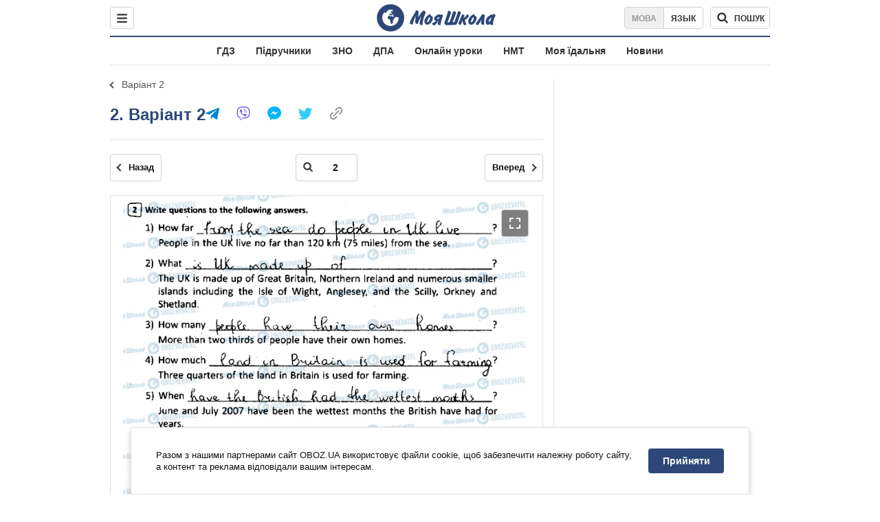

--- FILE ---
content_type: text/css
request_url: https://cdn.obozrevatel.com/moyashkola/commons/index.min.css?v=4141294578
body_size: 24517
content:
.langSwitcher{display:-webkit-box;display:-ms-flexbox;display:flex;-webkit-box-orient:horizontal;-webkit-box-direction:normal;-ms-flex-flow:row nowrap;flex-flow:row nowrap;-webkit-box-align:stretch;-ms-flex-align:stretch;align-items:stretch}.langSwitcher_link{height:32px;padding:0 10px;font-size:12px;line-height:32px;font-weight:700;text-transform:uppercase;color:var(--base-grey-5);background:var(--base-white);border:1px solid var(--base-grey-const);border-radius:0 4px 4px 0;pointer-events:auto;position:relative;z-index:2}.langSwitcher_link.\--ukr{margin-right:-1px;border-radius:4px 0 0 4px}.langSwitcher_link.\--active{position:static;pointer-events:none;color:var(--base-grey-2);background:var(--base-grey-6)}.langSwitcher_link:hover{background:var(--base-grey-13)}.langSwitcher_link:active{background:var(--base-grey-6)}body.\--mobile .langSwitcher{border:none}body.\--mobile .langSwitcher_link{background:var(--base-white);color:var(--base-grey-5);border:1px solid transparent}body.\--mobile .langSwitcher_link.\--active{border-color:var(--base-grey-const);border-radius:4px;color:var(--base-grey-5);background:var(--base-white)}body.\--mobile .langSwitcher_link.\--ukr{margin-right:10px;border-radius:4px}body.\--mobile .langSwitcher_link:not(.\--active){padding-top:1px}.menu_btn.\--loading:after{content:"";position:absolute;top:3px;right:0;display:inline-block;width:10px;height:10px;border:2px solid;border-color:var(--grey-5);border-left:2px solid transparent;border-radius:50%;-webkit-transform-origin:center;transform-origin:center;-webkit-animation:rotating 2s linear infinite;animation:rotating 2s linear infinite}.darkTheme .menu_icon,.Telefeed-darkTheme .menu_icon{display:none}.darkTheme .menu_icon.\--dark,.Telefeed-darkTheme .menu_icon.\--dark{display:block}.menu{position:relative}.menu_btn{display:-webkit-inline-box;display:-ms-inline-flexbox;display:inline-flex;-webkit-box-orient:horizontal;-webkit-box-direction:normal;-ms-flex-direction:row;flex-direction:row;-webkit-box-pack:justify;-ms-flex-pack:justify;justify-content:space-between;-webkit-box-align:center;-ms-flex-align:center;align-items:center;height:32px;padding:0 9px;font-size:12px;font-weight:700;line-height:1.16;text-transform:uppercase;border-radius:4px;border:1px solid var(--base-grey-const);background:transparent}.menu_btn:hover{background:var(--base-grey-13)}.menu_btn:active{background:var(--base-grey-6)}.menu_btn.\--open .menu_icon{display:none}.menu_btn.\--open .menu_icon.\--close{display:block}.menu_btn.\--loading{position:relative;width:38px;display:-webkit-box;display:-ms-flexbox;display:flex;-webkit-box-pack:center;-ms-flex-pack:center;justify-content:center;-webkit-box-align:center;-ms-flex-align:center;align-items:center}.menu_btn.\--loading:after{position:static;border-width:3px}.menu_btn.\--loading .menu_icon{display:none}.menu_icon{width:15px}.menu_icon.\--close,.menu_icon.\--dark,.menu_icon.\--mobile{display:none}.menu_title{margin:0 0 0 5px;text-transform:uppercase;line-height:1}body.\--mobile .menu_btn{border:none}body.\--mobile .menu_icon{width:20px}body.\--mobile .menu_icon.\--dark,body.\--mobile .menu_title{display:none}.newsFull_imageWrap{margin-top:30px}.newsFull_imageWrap:not(.newsFull_imageWrapMain){display:-webkit-box;display:-ms-flexbox;display:flex;-webkit-box-orient:vertical;-webkit-box-direction:normal;-ms-flex-direction:column;flex-direction:column}.newsFull_imageWrap:after{content:attr(data-descr);display:block;margin-top:10px;font-size:12px;line-height:135%;color:var(--grey-2)}.newsFull_imageWrap .newsFull_image{-ms-flex-item-align:center;align-self:center;max-height:600px;max-width:100%}.newsFull_imageWrap.newsFull_imageWrapMain{position:relative;margin:20px 0 0 -115px;width:calc(100% + 230px)}.newsFull_imageWrap.newsFull_imageWrapMain .newsFull_image{position:absolute;top:0;left:0;width:100%;max-width:972px;min-height:461px}.newsFull_imageWrap.newsFull_imageWrapMain:before{content:"";display:block;padding-top:47.53%}.newsFull_wrap{margin:50px 0}.newsFull_text{font-size:19px;line-height:145%;color:var(--grey-10)}.newsFull_text a{color:var(--blue-accent);font-size:19px}.newsFull_text .fullText_header,.newsFull_text>.newsFull_textHeading{margin:20px 0;font-weight:700;font-size:21px}.newsFull_text>p{font-size:19px;margin:20px 0}.newsFull_text>p em{font-size:19px;font-style:italic}.newsFull_text>p b,.newsFull_text>p strong{font-size:19px;font-weight:700}.newsFull_text>p.newsFull_text_quoteWithBackground{margin:40px 50px}.newsFull_text>p.newsFull_text_quoteWithBackground .quote{display:block;width:-webkit-fit-content;width:-moz-fit-content;width:fit-content;min-width:200px;padding:40px 0;position:relative;font-style:italic;font-weight:700;font-size:28px;line-height:145%;color:var(--blue-accent)}.newsFull_text>p.newsFull_text_quoteWithBackground .quote:after,.newsFull_text>p.newsFull_text_quoteWithBackground .quote:before{content:"";position:absolute;width:90px;height:80px;background:url(/news/img/double-quote.svg) no-repeat}.newsFull_text>p.newsFull_text_quoteWithBackground .quote:before{bottom:0;right:0;-webkit-transform:rotate(180deg);transform:rotate(180deg)}.newsFull_text>p.newsFull_text_quoteWithBackground .quote:after{top:0;left:0}.newsFull_text>p.newsFull_text_quoteWithBackground .author{display:block;padding-top:15px;font-size:19px;line-height:145%}.newsFull_text>p.newsFull_iFrame{display:-webkit-box;display:-ms-flexbox;display:flex}.newsFull_text>p.newsFull_iFrame iframe{width:100%}.newsFull_text>p.newsFull_embed{display:-webkit-box;display:-ms-flexbox;display:flex;-webkit-box-pack:center;-ms-flex-pack:center;justify-content:center}.newsFull_text>p.newsFull_embed img{width:100%;max-height:600px}.newsFull_text>ol,.newsFull_text ul{margin:20px 0 20px 40px}.newsFull_text>ol li,.newsFull_text ul li{margin:20px 10px 0;padding-left:5px;line-height:145%}.newsFull_text>ol em,.newsFull_text ul em{font-style:italic}.newsFull_text>ol b,.newsFull_text>ol strong,.newsFull_text ul b,.newsFull_text ul strong{font-weight:700}.newsFull_text>ol{list-style-type:decimal}.newsFull_text>ul{list-style-type:disc}.newsFull_text .importantBlock{position:relative;margin:30px 0;padding:20px 16px;border:2px solid var(--blue-accent)}.newsFull_text .importantBlock .importantBlock_title{position:absolute;top:-13px;left:50%;padding:0 15px;-webkit-transform:translate(-50%);transform:translate(-50%);background:#fff;font-weight:700;font-size:14px;line-height:135%;text-transform:uppercase;color:var(--blue-accent)}.newsFull_text .importantBlock .newsImgRow_title{max-height:70px;overflow:hidden;text-overflow:ellipsis}.newsFull_text .importantBlock .reaction_item.\--hotView{color:var(--grey-3)}.newsFull_text .importantBlock .reaction_item.\--hotFacebook{display:none}.newsFull_text .importantBlock .newsImgRow{padding:0}.newsFull_text .importantBlock .newsImgRow_descr{margin-bottom:0}.newsFull_text .importantBlock .newsImgRow_imgWrap{max-width:188px}.newsFull_text .importantBlock .newsImgRow_footer{-webkit-box-align:center;-ms-flex-align:center;align-items:center}.newsFull_text .importantBlock:before{left:-4px}.newsFull_text .importantBlock:after,.newsFull_text .importantBlock:before{content:"";position:absolute;top:20px;height:calc(100% - 40px);width:7px;background:var(--white)}.newsFull_text .importantBlock:after{right:-4px}.newsFull_text .instagram-media,.newsFull_text .twitter-tweet{margin:20px auto!important}@media only screen and (max-width:1499px){.sectionRow.\--newsFullView .page_leftCol .newsFull_imageWrapMain{width:100%;margin:20px 0 0}.sectionRow.\--newsFullView .page_leftCol .newsFull_text .newsFull_iFrame iframe{height:350px}.sectionRow.\--newsFullView .page_leftCol .importantBlock .newsImgRow_descr,.sectionRow.\--newsFullView .page_leftCol .importantBlock .newsImgRow_title{width:calc(100% - 200px)}.sectionRow.\--newsFullView .page_leftCol .importantBlock .newsImgRow_footer{width:unset}.sectionRow.\--newsFullView .page_leftCol .importantBlock .newsImgRow_imgWrap{max-width:150px}}@media only screen and (max-width:1499px) and (min-width:1000px){body:not([class~="--mobile"]) .sectionRow.\--newsFullView .page_leftCol .newsFull_imageWrapMain .newsFull_image{min-height:300px!important;max-width:630px}}body.\--mobile .sectionRow.\--newsFullView .page_leftCol .newsFull_imageWrapMain{width:calc(100% + 30px);margin-left:-15px}body.\--mobile .sectionRow.\--newsFullView .page_leftCol .newsFull_imageWrapMain .newsFull_image{min-height:250px}body.\--mobile .sectionRow.\--newsFullView .page_leftCol .newsFull_imageWrapMain:before{min-height:250px;-webkit-box-sizing:border-box;box-sizing:border-box;padding-top:66.67%}body.\--mobile .sectionRow.\--newsFullView .page_leftCol .newsFull_imageWrapMain:after{margin-left:15px}body.\--mobile .sectionRow.\--newsFullView .page_leftCol .importantBlock .newsImgRow_imgWrap{max-width:110px}@media print{.\--piano,.asideBanner,.author_imgWrap,.comments,.footer,.googleBanner,.googleDoubleBanner,.headerSticky,.newsFull_imageWrap,.newsFull_socialItems,.newsFull_socials,.newsFull_text>p.newsFull_embed,.page_rightCol,.section.\--relatedNews,.themeLine{display:none}.sectionRow,.sectionRow.\--newsFullView{margin:0}.page_leftCol{width:100%}}.newsFull_lightbox{z-index:100}.newsFull_lightboxCloseBtn{position:absolute;top:-38px;right:-38px;width:28px;height:28px}body.\--mobile .newsFull_lightbox{padding:10px}body.\--mobile .newsFull_lightboxWrap{height:100%;max-height:none;padding:0}body.\--mobile .newsFull_lightboxImgWrap{height:100%;-webkit-box-align:center;-ms-flex-align:center;align-items:center}body.\--mobile .newsFull_lightboxImg{border:5px solid var(--white);border-radius:4px;-webkit-filter:none;filter:none}body.\--mobile .newsFull_lightboxCloseBtn{right:0}.sectionLabel.\--astro{color:var(--astro)}.videoOfDay{min-height:333px;padding:12px 15px;margin:30px 0;background:#f4fafe}body.\--mobile .videoOfDay{min-height:231px;margin:30px -15px;padding:12px 0 0}.sliderBlock_carousel{min-height:197px;background-color:var(--blue-1);display:-webkit-box;display:-ms-flexbox;display:flex;margin:0 auto 15px;overflow:hidden;padding:0 20px}.sliderBlock_carousel .slider_track{-webkit-transition:.5s;transition:.5s}.sliderBlock_card{width:242px;padding:20px 27px 20px 0}.sliderBlock_card:last-child{padding:20px 0}.sliderBlock_imgWrap{width:216px;height:102px;margin:0 0 15px;overflow:hidden}.sliderBlock_img{width:100%;max-width:100%;height:auto}.sliderBlock_title{position:relative;font-style:normal;font-weight:700;font-size:18px;line-height:1.35;display:-webkit-box;-webkit-line-clamp:3;-webkit-box-orient:vertical;overflow:hidden;color:var(--blue-accent);margin:0 0 10px}.sliderBlock_link{position:absolute;top:0;left:0;bottom:0;right:0;z-index:1}@media only screen and (max-width:1499px){.sliderBlock_card{width:222px;padding:20px 0;margin-right:20px}.sliderBlock_card:last-child{margin:0}}body.\--mobile .sliderBlock_carousel{padding:0}body.\--mobile .sliderBlock_imgWrap{width:240px;height:113px}body.\--mobile .sliderBlock_card{width:240px;padding:0;margin-right:30px}body.\--mobile .sliderBlock_card:last-child{margin-right:0}body.\--mobile .sliderBlock_carousel{-ms-touch-action:auto;touch-action:auto;-webkit-overflow-scrolling:auto;-ms-overflow-style:none;-webkit-scroll-snap-type:x mandatory;-ms-scroll-snap-type:x mandatory;scroll-snap-type:x mandatory;-webkit-scroll-snap-destination:0 center;-ms-scroll-snap-destination:0 center;scroll-snap-destination:0 center;-webkit-scroll-snap-points-x:repeat(100%);-ms-scroll-snap-points-x:repeat(100%);scroll-snap-points-x:repeat(100%);overflow-x:scroll;padding:20px 0;scrollbar-color:var(--base-grey-const);scrollbar-width:2px}body.\--mobile .sliderBlock_carousel::-webkit-scrollbar{-webkit-appearance:none}body.\--mobile .sliderBlock_carousel::-webkit-scrollbar:horizontal{height:2px}body.\--mobile .sliderBlock_carousel::-webkit-scrollbar-thumb{background-color:var(--base-grey-const);border:2px solid var(--base-grey-const)}body.\--mobile .sliderBlock_carousel::-webkit-scrollbar-track{background-color:#f5f5f5}body.\--mobile .sliderBlock_carousel>*{scroll-snap-align:center}.slider{position:relative}.slider_inner{overflow:hidden}.slider_dotList,.slider_track{display:-webkit-box;display:-ms-flexbox;display:flex;-webkit-box-orient:horizontal;-webkit-box-direction:normal;-ms-flex-flow:row nowrap;flex-flow:row nowrap}.slider_dotList{-webkit-box-pack:center;-ms-flex-pack:center;justify-content:center;-webkit-box-align:center;-ms-flex-align:center;align-items:center}.slider_leftBtn,.slider_rightBtn{position:absolute;top:calc(50% - 22px);width:16px;height:45px;background:transparent;z-index:10}.slider_leftBtn{left:2px}.slider_rightBtn{right:2px}.slider_rightBtn img{-webkit-transform:rotate(180deg);transform:rotate(180deg)}@media only screen and (max-width:1499px){.slider_track{will-change:transform;-webkit-transition:-webkit-transform .5s ease-in-out;transition:-webkit-transform .5s ease-in-out;transition:transform .5s ease-in-out;transition:transform .5s ease-in-out,-webkit-transform .5s ease-in-out}.slider_dotWrapper{display:-webkit-box;display:-ms-flexbox;display:flex}}body.\--mobile .slider_inner{overflow:auto}body.\--mobile .slider_track{-webkit-overflow-scrolling:auto;-ms-overflow-style:none;-webkit-scroll-snap-type:x mandatory;-ms-scroll-snap-type:x mandatory;scroll-snap-type:x mandatory;-webkit-scroll-snap-destination:0 center;-ms-scroll-snap-destination:0 center;scroll-snap-destination:0 center;-webkit-scroll-snap-points-x:repeat(100%);-ms-scroll-snap-points-x:repeat(100%);scroll-snap-points-x:repeat(100%);overflow-x:scroll;padding:0 0 15px;scrollbar-color:var(--base-grey-const);scrollbar-width:2px}body.\--mobile .slider_track::-webkit-scrollbar{-webkit-appearance:none}body.\--mobile .slider_track::-webkit-scrollbar:horizontal{height:2px}body.\--mobile .slider_track::-webkit-scrollbar-thumb{background-color:var(--base-grey-const);border:2px solid var(--base-grey-const)}body.\--mobile .slider_track::-webkit-scrollbar-track{background-color:#f5f5f5}body.\--mobile .slider_track>*{scroll-snap-align:center}body.\--mobile .slider_track .section{-ms-flex-preferred-size:85%;flex-basis:85%}body.\--mobile .slider_dotWrapper{display:none}.sectionRow.\--newsFullView{margin-top:23px}.sectionRow.\--newsFullView .sectionBlock.\--newsFull{padding:0 115px}@media only screen and (max-width:1499px){.sectionRow.\--newsFullView .sectionBlock.\--newsFull{padding:0}}body.\--mobile .sectionRow.\--newsFullView{margin-top:0;padding-top:20px}body.\--mobile .sectionRow.\--newsFullView .page_rightCol{margin-top:20px;padding:0}.newsFull_header{padding-bottom:20px;border-bottom:1px solid var(--grey-1)}.newsFull_header h1{line-height:130%;font-weight:700;font-size:40px;color:var(--blue-accent)}.newsFull_header_infoItems{display:-webkit-box;display:-ms-flexbox;display:flex;-ms-flex-wrap:wrap;flex-wrap:wrap;margin-top:10px;-webkit-box-align:center;-ms-flex-align:center;align-items:center}.newsFull_header_infoItems .author,.newsFull_header_infoItems .sectionLabel,.newsFull_header_infoItems .time,.newsFull_header_infoItems .timeToRead{margin-right:20px}.newsFull_header_infoItems .sectionLabel{text-transform:none}.newsFull_header_infoItems .sectionLabel,.newsFull_header_infoItems .time{-ms-flex-item-align:center;align-self:center}.newsFull_header_infoItems .reaction{-webkit-transform:none;transform:none;-webkit-box-align:center;-ms-flex-align:center;align-items:center}.newsFull_header_infoItems.\--avatar{position:relative;padding:0 0 0 60px;-webkit-box-orient:vertical;-webkit-box-direction:normal;-ms-flex-direction:column;flex-direction:column;-webkit-box-align:start;-ms-flex-align:start;align-items:start}.newsFull_header_infoItems.\--avatar .newsFull_header_infoItemsTop{margin:0 0 8px}.newsFull_header_infoItems.\--avatar .newsFull_header_infoItemsTop .label{margin:0 20px 0 0;line-height:20px}.newsFull_header_infoItems.\--avatar .author_imgWrap{position:absolute;top:0;left:0}.newsFull_header_infoItems.\--avatar .author_name{color:var(--grey-2)}.newsFull_header_infoItems.\--avatar .author_name:not(:last-of-type):after{content:","}.newsFull_header_infoItemsBottom,.newsFull_header_infoItemsBottom footer,.newsFull_header_infoItemsTop{display:-webkit-box;display:-ms-flexbox;display:flex;-ms-flex-wrap:wrap;flex-wrap:wrap}.newsFull_header_infoItemsBottom footer{-webkit-box-align:center;-ms-flex-align:center;align-items:center}body.\--mobile .newsFull_header h1{font-size:30px}body.\--mobile .newsFull_header_infoItems{position:relative;padding-left:55px;-webkit-box-orient:vertical;-webkit-box-direction:normal;-ms-flex-direction:column;flex-direction:column;-webkit-box-align:start;-ms-flex-align:start;align-items:flex-start}body.\--mobile .newsFull_header_infoItems .author,body.\--mobile .newsFull_header_infoItems .sectionLabel,body.\--mobile .newsFull_header_infoItems .time,body.\--mobile .newsFull_header_infoItems .timeToRead{margin-right:15px}body.\--mobile .newsFull_header_infoItems .author_name,body.\--mobile .newsFull_header_infoItems .sectionLabel,body.\--mobile .newsFull_header_infoItems .timeToRead{margin:0}body.\--mobile .newsFull_header_infoItems .author_imgWrap{position:absolute;top:0;left:0;max-width:40px;max-height:40px;width:40px;height:40px}body.\--mobile .newsFull_header_infoItems .sectionLabel{white-space:nowrap}body.\--mobile .newsFull_header_infoItems.\--noAuthor{margin-top:20px}body.\--mobile .newsFull_header_infoItems.\--noAuthor .sectionLabel{margin-top:0}body.\--mobile .newsFull_header_infoItems .reaction{margin-top:3px}body.\--mobile .newsFull_header_infoItems.\--avatar .reaction{margin:0}body.\--mobile .newsFull_header_infoItems.\--avatar .timeToRead{margin:0 10px 0 0}body.\--mobile .newsFull_header_infoItems.\--avatar .timeToRead_value{white-space:nowrap}body.\--mobile .newsFull_header_infoItemsBottom{margin-top:3px}body.\--mobile .newsFull_header_donations{padding:20px 15px}.newsFull_bullets{margin-top:30px;padding:0 0 30px 17px;border-bottom:1px solid var(--grey-1);font-size:16px;line-height:145%;color:var(--grey-10);list-style-type:disc}.newsFull_bullets a{color:var(--blue-accent)}.newsFull_bullets li{margin:20px 0;padding-left:5px;line-height:1.45}.newsFull_bullets li:last-child{margin:0}.newsFull_socials{position:relative;-webkit-box-pack:justify;-ms-flex-pack:justify;justify-content:space-between;height:20px;margin-top:20px}.newsFull_socials,.newsFull_socials .newsFull_lang{display:-webkit-box;display:-ms-flexbox;display:flex;-webkit-box-align:center;-ms-flex-align:center;align-items:center}.newsFull_socials .newsFull_lang{font-size:12px;line-height:135%;color:var(--grey-2)}.newsFull_socials .newsFull_lang .newsFull_lang_text{margin-left:15px}.newsFull_socialItems,.newsFull_socialItems .social_item{display:-webkit-box;display:-ms-flexbox;display:flex;-webkit-box-align:center;-ms-flex-align:center;align-items:center}.newsFull_socialItems .social_item{margin-right:25px;background:var(--white)}.newsFull_socialItems .social_itemIcon{width:19px;height:19px}.newsFull_socialItems .social_itemIcon.\--twitter{width:23px;height:23px}.newsFull_socialItems .social_item_valueComments,.newsFull_socialItems .social_item_valueFacebook{margin-left:8px;font-size:12px;line-height:135%;color:var(--blue-3)}.newsFull_socialItems .social_item_valueComments{color:var(--grey-2)}.newsFull_socialItems .social_item_valueComments.\--red{color:var(--red)}body.\--mobile .newsFull_socials .newsFull_socialItems.\--show{display:-webkit-box;display:-ms-flexbox;display:flex}body.\--mobile .newsFull_socials .newsFull_socialItems .social_itemLetter,body.\--mobile .newsFull_socials .newsFull_socialItems .social_itemPrint{display:none}body.\--mobile .newsFull_socials .newsFull_socialItems .social_item:last-child{margin-right:0}body.\--mobile .newsFull_socials .newsFull_lang .newsFull_lang_text{margin-left:0;text-transform:uppercase}body.\--mobile .newsFull_socials .newsFull_lang.\--showUkr .newsFull_lang_text{display:none}.newsFull_text .fullText_header,.newsFull_text>.newsFull_textHeading,.newsFull_text h2,.newsFull_text h3,.newsFull_text h4{margin:20px 0;font-weight:700;line-height:135%}.newsFull_text h2{font-size:23px}.newsFull_text .fullText_header,.newsFull_text>.newsFull_textHeading,.newsFull_text h3,.newsFull_text h4{font-size:21px}.newsFull_text .newsFull_textEmptyBlock{height:300px}.newsFull_text .newsFull_textExampleBanner{position:absolute;top:50%;left:50%;height:100%;max-height:178px;-webkit-transform:translate(-50%,-50%);transform:translate(-50%,-50%)}.newsFull_wrap{margin:24px 0;position:relative}.newsFull_wrap:after{content:"";position:absolute;top:-24px;left:-115px;width:calc(100% + 230px);height:1px;background:var(--grey-1)}.newsFull_imageWrapMain .newsFull_imagePlayButton{position:absolute;width:100px;height:100px;top:calc(50% - 50px);right:calc(50% - 50px)}.audioIframe_noAudio{width:100%;background:var(--grey-theme);display:-webkit-box;display:-ms-flexbox;display:flex;-webkit-box-pack:center;-ms-flex-pack:center;justify-content:center;-webkit-box-align:center;-ms-flex-align:center;align-items:center;padding:14px 0;position:absolute;top:0;z-index:1}.audioIframe_wrap{width:24px;height:24px;overflow:hidden;margin-right:19px}.audioIframe_text{font-weight:400;font-size:12px;line-height:1.35;color:var(--grey-4)}.audioIframe{position:relative;margin:30px 0 10px;min-height:59px}.audioIframe .retell-frame{position:relative;z-index:2}.newsFull_sourceAndReviewer{margin:30px 0;display:-webkit-box;display:-ms-flexbox;display:flex;-webkit-box-pack:justify;-ms-flex-pack:justify;justify-content:space-between}.newsFull_source .newsFull_sourceTitle{margin-right:15px;font-size:10px;line-height:135%;text-transform:uppercase;color:var(--grey-2)}.newsFull_source .newsFull_sourceName{font-size:12px;line-height:135%;color:var(--blue-accent)}@media only screen and (max-width:1499px){.sectionRow.\--newsFullView .page_leftCol .newsFull_imageWrapMain,.sectionRow.\--newsFullView .page_leftCol .newsFullMainImage{width:100%;margin:20px 0 0}.sectionRow.\--newsFullView .page_leftCol .newsFull_text .newsFull_iFrame iframe{height:350px}.newsFull_wrap:after{width:100%;left:0}}@media only screen and (max-width:1499px) and (min-width:1000px){body:not([class~="--mobile"]) .sectionRow.\--newsFullView .page_leftCol .newsFull_imageWrapMain .newsFull_image,body:not([class~="--mobile"]) .sectionRow.\--newsFullView .page_leftCol .newsFullMainImage .newsFull_image{min-height:300px!important;max-width:630px}}body.\--mobile .sectionRow.\--newsFullView .page_leftCol{padding:0 15px}body.\--mobile .sectionRow.\--newsFullView .page_leftCol .newsFull_imageBtn{top:calc(125px - var(--btn-height)/2)}body.\--mobile .sectionRow.\--newsFullView .page_leftCol .newsFull_imageBtn.\--membrana{top:125px}body.\--mobile .sectionRow.\--newsFullView .page_leftCol .newsFull_imageBtn_text{top:calc(105px + var(--btn-height))}body.\--mobile .sectionRow.\--newsFullView .page_leftCol .newsFull_text .newsFull_text_quoteWithBackground{margin:30px 25px}body.\--mobile .sectionRow.\--newsFullView .page_leftCol .newsFull_text .quote{padding:30px 0;font-size:26px}body.\--mobile .sectionRow.\--newsFullView .page_leftCol .newsFull_text .quote:after,body.\--mobile .sectionRow.\--newsFullView .page_leftCol .newsFull_text .quote:before{background-size:80%}body.\--mobile .sectionRow.\--newsFullView .page_leftCol .newsFull_text ol,body.\--mobile .sectionRow.\--newsFullView .page_leftCol .newsFull_text ul{margin:20px 0 20px 10px}body.\--mobile .sectionRow.\--newsFullView .page_leftCol .newsFull_text ol{margin-left:20px}body.\--mobile .sectionRow.\--newsFullView .page_leftCol .newsFull_text .newsFull_iFrame iframe{height:230px}body.\--mobile .sectionRow.\--newsFullView .page_leftCol .newsFull_imageWrapMain,body.\--mobile .sectionRow.\--newsFullView .page_leftCol .newsFullMainImage{width:calc(100% + 30px);margin-left:-15px}body.\--mobile .sectionRow.\--newsFullView .page_leftCol .newsFull_imageWrapMain .newsFull_image,body.\--mobile .sectionRow.\--newsFullView .page_leftCol .newsFullMainImage .newsFull_image{min-height:250px}body.\--mobile .sectionRow.\--newsFullView .page_leftCol .newsFull_imageWrapMain:before,body.\--mobile .sectionRow.\--newsFullView .page_leftCol .newsFullMainImage:before{min-height:250px;-webkit-box-sizing:border-box;box-sizing:border-box;padding-top:66.67%}body.\--mobile .sectionRow.\--newsFullView .page_leftCol .newsFull_imageWrapMain:after,body.\--mobile .sectionRow.\--newsFullView .page_leftCol .newsFullMainImage:after{margin-left:15px}body.\--mobile .sectionRow.\--newsFullView .page_leftCol .importantBlock .newsImgRow{border-bottom:none}body.\--mobile .sectionRow.\--newsFullView .page_leftCol .importantBlock .newsImgRow_descr,body.\--mobile .sectionRow.\--newsFullView .page_leftCol .importantBlock .newsImgRow_title{width:calc(100% - 120px)}body.\--mobile .sectionRow.\--newsFullView .page_leftCol .importantBlock .newsImgRow_right{max-width:110px}body.\--mobile .newsFull_sourceAndReviewer{-webkit-box-orient:vertical;-webkit-box-direction:normal;-ms-flex-direction:column;flex-direction:column}body.\--mobile .newsFull_source:last-of-type{margin-top:20px}body.\--mobile .newsFull_text .newsFull_textEmptyBlock{height:312px}@media print{.\--piano,.asideBanner,.author_imgWrap,.comments,.footer,.googleDoubleBanner,.headerBiding,.headerSticky,.moderator,.moderator_extendBtn,.newsFull:not(.initNewsFull.\--visit),.newsFull_embed,.newsFull_image,.newsFull_imageWrap,.newsFull_imageWrap:after,.newsFull_socialItems,.newsFull_socials,.newsFull_text>p.newsFull_embed,.newsFullMainImage,.page_rightCol,.section.\--relatedNews,.themeLine,.videoOfDay,.youtube-preview{display:none!important}.sectionRow,.sectionRow.\--newsFullView{margin:0}.page_leftCol{width:100%}}.newsFullBlog_header{margin:0 -115px;padding-bottom:20px;border-bottom:1px solid var(--grey-1)}.newsFullBlog_header .newsFullBlog_headerWrapper{display:-webkit-box;display:-ms-flexbox;display:flex;-webkit-column-gap:20px;-moz-column-gap:20px;column-gap:20px}.newsFullBlog_header .newsFullBlog_headerAuthor{display:-webkit-box;display:-ms-flexbox;display:flex;-webkit-box-orient:vertical;-webkit-box-direction:normal;-ms-flex-direction:column;flex-direction:column;-webkit-box-align:center;-ms-flex-align:center;align-items:center;-webkit-box-pack:center;-ms-flex-pack:center;justify-content:center;width:25%;min-width:232px;padding-bottom:8px;line-height:135%;text-align:center}.newsFullBlog_header .newsFullBlog_headerAuthor .author_img{width:100px;height:100px;margin-bottom:15px}.newsFullBlog_header .newsFullBlog_headerAuthor .authorInfo .authorInfo_name{font-size:18px;font-weight:700;color:var(--blue-accent)}.newsFullBlog_header .newsFullBlog_headerAuthor .authorInfo .authorInfo_description{margin-top:3px;color:var(--grey-2);font-size:12px;display:-webkit-box;-webkit-line-clamp:2;-webkit-box-orient:vertical;overflow:hidden}.newsFullBlog_header .newsFullBlog_headerContent .newsFullBlog_headerTitle{line-height:130%;font-weight:700;font-size:40px;color:var(--blue-accent)}.newsFullBlog_header .newsFullBlog_headerContent .newsFullBlog_headerTitle .newsFullBlog_headerTitleAuthorName{color:var(--grey-4);font-weight:400}.newsFullBlog_header .newsFullBlog_headerContent .newsFullBlog_headerBottom{margin-top:10px;display:-webkit-box;display:-ms-flexbox;display:flex;-webkit-box-align:center;-ms-flex-align:center;align-items:center;-ms-flex-wrap:wrap;flex-wrap:wrap;gap:10px}.newsFullBlog_header .newsFullBlog_headerContent .newsFullBlog_headerBottom .label{line-height:20px;margin-right:0}@media only screen and (max-width:1499px){.newsFullBlog_header{margin:0}.newsFullBlog_header .newsFullBlog_headerWrapper{-webkit-box-orient:vertical;-webkit-box-direction:normal;-ms-flex-direction:column;flex-direction:column;-webkit-box-align:start;-ms-flex-align:start;align-items:flex-start}.newsFullBlog_header .newsFullBlog_headerAuthor{-webkit-box-orient:horizontal;-webkit-box-direction:normal;-ms-flex-direction:row;flex-direction:row;-webkit-column-gap:15px;-moz-column-gap:15px;column-gap:15px;text-align:left;width:unset;max-width:unset;padding-bottom:20px;-webkit-box-align:center;-ms-flex-align:center;align-items:center}.newsFullBlog_header .newsFullBlog_headerAuthor .author_img{margin-bottom:0;width:80px;height:80px}.newsFullBlog_header .newsFullBlog_headerAuthor .authorInfo .authorInfo_name{font-size:18px}.newsFullBlog_header .newsFullBlog_headerContent .newsFullBlog_headerTitle{font-size:30px}}.socialBlock{width:100%;margin:0 auto;padding:0 0 20px}.socialBlock_container{display:-webkit-box;display:-ms-flexbox;display:flex;-webkit-box-pack:justify;-ms-flex-pack:justify;justify-content:space-between;-webkit-box-align:center;-ms-flex-align:center;align-items:center;padding:15px 0;border-bottom:1px solid var(--grey-1)}.socialBlock_container:last-child{border-bottom:0}.socialBlock_btn,.socialBlock_wrapper{display:-webkit-box;display:-ms-flexbox;display:flex;-webkit-box-align:end;-ms-flex-align:end;align-items:flex-end;-webkit-box-pack:center;-ms-flex-pack:center;justify-content:center}.socialBlock_btn{border:none;background:none;padding:3px;margin:0 5px 0 0}.socialBlock_btn:last-child{margin:0}.socialBlock_btn span{font-family:Roboto;font-style:normal;font-weight:400;font-size:14px;line-height:135%}.socialBlock_btnIcon{margin:0 5px 0 0}.socialBlock_homeLink{display:none}.socialBlock_homeLink a{font-weight:600;font-size:13px;line-height:135%;text-decoration:underline;color:var(--blue-light)}body.\--mobile .socialBlock_homeLink{display:-webkit-box;display:-ms-flexbox;display:flex;-webkit-box-pack:center;-ms-flex-pack:center;justify-content:center}.socialBlockHeader{padding:0 0 10px;border-bottom:1px solid var(--grey-1);-webkit-box-align:center;-ms-flex-align:center;align-items:center;-webkit-box-pack:justify;-ms-flex-pack:justify;justify-content:space-between;height:30px}.socialBlockHeader,.socialBlockHeader_wrapper{display:-webkit-box;display:-ms-flexbox;display:flex}body.\--mobile{padding:0 0 15px}.socialBlockFooter{-ms-flex-wrap:wrap;flex-wrap:wrap}.socialBlock_privacyPolicy,.socialBlockFooter_wrapper{display:-webkit-box;display:-ms-flexbox;display:flex}.socialBlock_privacyPolicy{-webkit-box-align:center;-ms-flex-align:center;align-items:center;margin:0 0 0 12px}.socialBlock_privacyPolicyLink{font-weight:400;font-size:12px;line-height:135%;-webkit-text-decoration-line:underline;text-decoration-line:underline;color:var(--blue-light)}.socialBlockRate{position:relative;-webkit-box-align:center;-ms-flex-align:center;align-items:center}.socialBlockRate,.socialBlockRate.\--show .socialBlockRate_container{display:-webkit-box;display:-ms-flexbox;display:flex}.socialBlockRate.\--show .socialBlockRate_btn.\--rest{background:var(--grey-6)}.socialBlockRate.\--show .socialBlockRate_count.\--rest:after{-webkit-transform:rotate(225deg) translate(-2px,-3px);transform:rotate(225deg) translate(-2px,-3px)}.socialBlockRate_item{margin:0 8px 0 0;padding:4px;border-radius:4px}.socialBlockRate_item:last-of-type{margin-right:0}.socialBlockRate_icon{width:24px;height:24px;margin-right:9px}.socialBlockRate_container{display:none;position:absolute;top:45px;width:-webkit-max-content;width:-moz-max-content;width:max-content;padding:10px;background:var(--white);border:1px solid var(--grey-1);border-radius:4px;-webkit-box-shadow:0 2px 4px rgba(0,0,0,.2);box-shadow:0 2px 4px rgba(0,0,0,.2);z-index:10}.socialBlockRate_container .socialBlockRate_item{width:inherit;-webkit-box-pack:justify;-ms-flex-pack:justify;justify-content:space-between}.socialBlockRate_count{font-weight:400;font-size:14px;line-height:110%;color:var(--grey-5)}.socialBlockRate_count.\--like{color:var(--blue-6)}.socialBlockRate_count.\--dislike{color:var(--red-1)}.socialBlockRate_count.\--rest{display:-webkit-box;display:-ms-flexbox;display:flex;-webkit-box-align:center;-ms-flex-align:center;align-items:center}.socialBlockRate_count.\--rest:after{content:"";display:-webkit-inline-box;display:-ms-inline-flexbox;display:inline-flex;width:7px;height:7px;margin:0 0 2px 6px;vertical-align:middle;-webkit-box-sizing:border-box;box-sizing:border-box;border-bottom:2px solid var(--grey-5);border-right:2px solid var(--grey-5);-webkit-transform:rotate(45deg);transform:rotate(45deg);-webkit-transition:-webkit-transform .3s ease-out;transition:-webkit-transform .3s ease-out;transition:transform .3s ease-out;transition:transform .3s ease-out,-webkit-transform .3s ease-out}.socialBlockRate_count.\--rest.\--like:after{border-bottom:2px solid var(--blue-6);border-right:2px solid var(--blue-6)}.socialBlockRate_count.\--rest.\--dislike:after{border-bottom:2px solid var(--red-1);border-right:2px solid var(--red-1)}.socialBlockRate_btn{border:none;background:none;position:relative;padding:7px 8px;background:var(--white);border-radius:4px;display:-webkit-box;display:-ms-flexbox;display:flex;-webkit-box-align:center;-ms-flex-align:center;align-items:center;-webkit-box-pack:center;-ms-flex-pack:center;justify-content:center}.socialBlockRate_btn:hover{background:var(--grey-13)}.socialBlockRate_btn:active{background:var(--grey-6)}body.\--mobile .socialBlockRate_container{width:360px;padding:11px 5px;-ms-flex-pack:distribute;justify-content:space-around}body.\--mobile .socialBlockRate_btn{padding:4px 3px;-webkit-box-orient:vertical;-webkit-box-direction:normal;-ms-flex-direction:column;flex-direction:column}body.\--mobile .socialBlockRate_icon{margin:0}body.\--mobile .socialBlockRate_item{display:-webkit-box;display:-ms-flexbox;display:flex;-webkit-box-pack:center;-ms-flex-pack:center;justify-content:center;margin:0;padding:0}.socialBlockSource{position:relative}.socialBlockSource,.socialBlockSource.\--show .socialBlockSource_container{display:-webkit-box;display:-ms-flexbox;display:flex}.socialBlockSource.\--show .socialBlockSource_btn{background:var(--grey-6)}.socialBlockSource.\--show .socialBlockSource_title:after{-webkit-transform:rotate(225deg) translate(-2px,-3px);transform:rotate(225deg) translate(-2px,-3px)}.socialBlockSource_title{font-weight:400;font-size:12px;line-height:135%;color:var(--grey-5)}.socialBlockSource_title:after{content:"";display:-webkit-inline-box;display:-ms-inline-flexbox;display:inline-flex;width:6px;height:6px;margin:0 0 4px 7px;vertical-align:middle;-webkit-box-sizing:border-box;box-sizing:border-box;border-bottom:2px solid var(--grey-5);border-right:2px solid var(--grey-5);-webkit-transform:rotate(45deg);transform:rotate(45deg);-webkit-transition:-webkit-transform .3s ease-out;transition:-webkit-transform .3s ease-out;transition:transform .3s ease-out;transition:transform .3s ease-out,-webkit-transform .3s ease-out}.socialBlockSource_btn{border:none;background:none;position:relative;padding:7px 8px;background:var(--white);border-radius:4px;display:-webkit-box;display:-ms-flexbox;display:flex;-webkit-box-align:center;-ms-flex-align:center;align-items:center;-webkit-box-pack:center;-ms-flex-pack:center;justify-content:center}.socialBlockSource_btn:hover{background:var(--grey-13)}.socialBlockSource_btn:active{background:var(--grey-6)}.socialBlockSource_container{display:none;position:absolute;top:45px;width:-webkit-max-content;width:-moz-max-content;width:max-content;padding:16px 11px;background:var(--white);border:1px solid var(--grey-1);border-radius:4px;-webkit-box-shadow:0 2px 4px rgba(0,0,0,.2);box-shadow:0 2px 4px rgba(0,0,0,.2);z-index:10}.socialBlockSource_container.\--show{display:-webkit-box;display:-ms-flexbox;display:flex}.socialBlockSource_link{font-weight:400;font-size:12px;line-height:135%;color:var(--blue-accent)}.socialBlockTags{position:relative}.socialBlockTags,.socialBlockTags.\--show .socialBlockTags_container{display:-webkit-box;display:-ms-flexbox;display:flex}.socialBlockTags.\--show .socialBlockTags_btn{background:var(--grey-6)}.socialBlockTags.\--show .socialBlockTags_title:after{-webkit-transform:rotate(225deg) translate(-2px,-3px);transform:rotate(225deg) translate(-2px,-3px)}.socialBlockTags_title{font-weight:400;font-size:12px;line-height:135%;color:var(--grey-5)}.socialBlockTags_title:after{content:"";display:-webkit-inline-box;display:-ms-inline-flexbox;display:inline-flex;width:6px;height:6px;margin:0 0 4px 7px;vertical-align:middle;-webkit-box-sizing:border-box;box-sizing:border-box;border-bottom:2px solid var(--grey-5);border-right:2px solid var(--grey-5);-webkit-transform:rotate(45deg);transform:rotate(45deg);-webkit-transition:-webkit-transform .3s ease-out;transition:-webkit-transform .3s ease-out;transition:transform .3s ease-out;transition:transform .3s ease-out,-webkit-transform .3s ease-out}.socialBlockTags_btn{border:none;background:none;position:relative;padding:7px 8px;background:var(--white);border-radius:4px;display:-webkit-box;display:-ms-flexbox;display:flex;-webkit-box-align:center;-ms-flex-align:center;align-items:center;-webkit-box-pack:center;-ms-flex-pack:center;justify-content:center}.socialBlockTags_btn:hover{background:var(--grey-13)}.socialBlockTags_btn:active{background:var(--grey-6)}.socialBlockTags_container{display:none;position:absolute;max-width:500px;top:45px;left:0;width:-webkit-max-content;width:-moz-max-content;width:max-content;padding:16px 11px;background:var(--white);border:1px solid var(--grey-1);border-radius:4px;-webkit-box-shadow:0 2px 4px rgba(0,0,0,.2);box-shadow:0 2px 4px rgba(0,0,0,.2);z-index:10}.socialBlockTags_container.\--show{display:-webkit-box;display:-ms-flexbox;display:flex}.socialBlockTags_container .personTags,.socialBlockTags_container .personTags_tag{margin:0}.socialBlockTags_container .personTags_inner{-ms-flex-wrap:wrap;flex-wrap:wrap;gap:7px}body.\--mobile .socialBlockTags_container{max-width:345px}.socialBlockSubscribe{position:relative}.socialBlockSubscribe,.socialBlockSubscribe.\--show .socialBlockSubscribe_container{display:-webkit-box;display:-ms-flexbox;display:flex}.socialBlockSubscribe.\--show .socialBlockSubscribe_btn{background:var(--grey-6)}.socialBlockSubscribe.\--show .socialBlockSubscribe_title:after{-webkit-transform:rotate(225deg) translate(-2px,-3px);transform:rotate(225deg) translate(-2px,-3px)}.socialBlockSubscribe_title{font-weight:700;font-size:14px;line-height:135%;color:var(--grey-5)}.socialBlockSubscribe_title:after{content:"";display:-webkit-inline-box;display:-ms-inline-flexbox;display:inline-flex;width:6px;height:6px;margin:0 0 4px 7px;vertical-align:middle;-webkit-box-sizing:border-box;box-sizing:border-box;border-bottom:2px solid var(--grey-5);border-right:2px solid var(--grey-5);-webkit-transform:rotate(45deg);transform:rotate(45deg);-webkit-transition:-webkit-transform .3s ease-out;transition:-webkit-transform .3s ease-out;transition:transform .3s ease-out;transition:transform .3s ease-out,-webkit-transform .3s ease-out}.socialBlockSubscribe_btn{border:none;background:none;position:relative;padding:7px 8px;background:var(--white);border-radius:4px;display:-webkit-box;display:-ms-flexbox;display:flex;-webkit-box-align:center;-ms-flex-align:center;align-items:center;-webkit-box-pack:center;-ms-flex-pack:center;justify-content:center}.socialBlockSubscribe_btn:hover{background:var(--grey-13)}.socialBlockSubscribe_btn:active{background:var(--grey-6)}.socialBlockSubscribe_container{display:none;position:absolute;top:45px;right:0;width:-webkit-max-content;width:-moz-max-content;width:max-content;padding:16px 11px;background:var(--white);border:1px solid var(--grey-1);border-radius:4px;-webkit-box-shadow:0 2px 4px rgba(0,0,0,.2);box-shadow:0 2px 4px rgba(0,0,0,.2);z-index:10}.socialBlockSubscribe_container.\--show,.socialBlockSubscribe_list{display:-webkit-box;display:-ms-flexbox;display:flex}.socialBlockSubscribe_list{-webkit-box-align:center;-ms-flex-align:center;align-items:center;-webkit-box-pack:center;-ms-flex-pack:center;justify-content:center}.socialBlockSubscribe_item{width:24px;height:24px;overflow:hidden;position:relative;margin-left:20px}.socialBlockSubscribe_item:first-child{margin:0}.socialBlockSubscribe_itemLink{position:absolute;inset:0}.socialBlockComments{display:-webkit-box;display:-ms-flexbox;display:flex}.socialBlockComments_share,.socialBlockComments_showBtn{border:none;background:none;position:relative;padding:7px 8px;background:var(--white);border-radius:4px;display:-webkit-box;display:-ms-flexbox;display:flex;-webkit-box-align:center;-ms-flex-align:center;align-items:center;-webkit-box-pack:center;-ms-flex-pack:center;justify-content:center}.socialBlockComments_share:hover,.socialBlockComments_showBtn:hover{background:var(--grey-13)}.socialBlockComments_share:active,.socialBlockComments_showBtn:active{background:var(--grey-6)}.socialBlockComments_title{font-weight:400;font-size:14px;line-height:110%;color:var(--grey-5)}.socialBlockComments_title.\--facebook{color:var(--blue-3)}.socialBlockComments_share{display:-webkit-box;display:-ms-flexbox;display:flex;-webkit-box-align:center;-ms-flex-align:center;align-items:center;-webkit-box-pack:center;-ms-flex-pack:center;justify-content:center}.socialBlockComments_btnIcon{width:24px;height:24px;margin-right:5px}.newsFull_table{font-size:14px}.newsFull_table .newsFull_tableWrap{max-height:600px;overflow:auto;border:1px solid #e2e2e2}.newsFull_table table{border-collapse:collapse;width:100%}.newsFull_table table colgroup col{min-width:200px}.newsFull_table table colgroup col:first-child{max-width:50vw}.newsFull_table tr>td,.newsFull_table tr>th{padding:10px 20px}.newsFull_table tr>td a,.newsFull_table tr>th a{color:var(--blue-light);font-size:14px}.newsFull_table tr>td em,.newsFull_table tr>th em{font-style:italic}.newsFull_table tr>td b,.newsFull_table tr>td strong,.newsFull_table tr>th b,.newsFull_table tr>th strong{font-weight:700}.newsFull_table tr>td>ol li,.newsFull_table tr>td ul li,.newsFull_table tr>th>ol li,.newsFull_table tr>th ul li{margin:20px 10px 0;padding-left:5px;line-height:145%}.newsFull_table tr>td>ol em,.newsFull_table tr>td ul em,.newsFull_table tr>th>ol em,.newsFull_table tr>th ul em{font-style:italic}.newsFull_table tr>td>ol b,.newsFull_table tr>td>ol strong,.newsFull_table tr>td ul b,.newsFull_table tr>td ul strong,.newsFull_table tr>th>ol b,.newsFull_table tr>th>ol strong,.newsFull_table tr>th ul b,.newsFull_table tr>th ul strong{font-weight:700}.newsFull_table tr>td>ol,.newsFull_table tr>th>ol{list-style-type:decimal;margin-left:20px}.newsFull_table tr>td>ul,.newsFull_table tr>th>ul{list-style-type:disc}.newsFull_table thead tr>th{text-align:left;background:#f5f5f5}.newsFull_table tbody tr:nth-child(2n) td{background:#f5f5f5}.newsFull_table.\--stickyTopHead.\--stickyLeftCol thead tr>:first-child{z-index:3;left:0;top:0}.newsFull_table.\--stickyTopHead thead tr>th{position:-webkit-sticky;position:sticky;z-index:2;top:0}.newsFull_table.\--stickyLeftCol:not(.newsFull_table.\--stickyLeftCol.\--stickyTopHead) thead tr>td:first-child,.newsFull_table.\--stickyLeftCol:not(.newsFull_table.\--stickyLeftCol.\--stickyTopHead) thead tr>th:first-child,.newsFull_table.\--stickyLeftCol tbody tr>td:first-child,.newsFull_table.\--stickyLeftCol tbody tr>th:first-child{position:-webkit-sticky;position:sticky;z-index:1;left:0}.newsFull_table.\--stickyLeftCol:not(.newsFull_table.\--stickyLeftCol.\--stickyTopHead) thead tr>td:first-child,.newsFull_table.\--stickyLeftCol tbody tr>td:first-child{background:#fff}.newsFull_table.\--stickyLeftCol:not(.newsFull_table.\--stickyLeftCol.\--stickyTopHead) thead tr:nth-child(2n)>td,.newsFull_table.\--stickyLeftCol tbody tr:nth-child(2n)>td{background:#f5f5f5}.newsFull_lightbox{position:fixed;display:-webkit-box;display:-ms-flexbox;display:flex;-webkit-box-align:center;-ms-flex-align:center;align-items:center;-webkit-box-pack:center;-ms-flex-pack:center;justify-content:center;width:100%;height:100%;padding:48px;background-color:rgba(0,0,0,.7);z-index:3147483650}.newsFull_lightboxWrap{display:contents;pointer-events:none}.newsFull_lightboxImgWrap{position:relative;display:-webkit-box;display:-ms-flexbox;display:flex;-webkit-box-pack:center;-ms-flex-pack:center;justify-content:center;max-height:100%}.newsFull_lightboxImg{max-width:100%;-o-object-fit:contain;object-fit:contain;-webkit-filter:drop-shadow(0 -10px 0 var(--white)) drop-shadow(0 10px 0 var(--white)) drop-shadow(-10px 0 0 var(--white)) drop-shadow(10px 0 0 var(--white));filter:drop-shadow(0 -10px 0 var(--white)) drop-shadow(0 10px 0 var(--white)) drop-shadow(-10px 0 0 var(--white)) drop-shadow(10px 0 0 var(--white));pointer-events:all}.newsFull_lightboxCloseBtn{position:fixed;top:60px;right:60px;width:40px;height:40px;padding:5px;color:#fff;background:rgba(0,0,0,.6);border-radius:50%;cursor:pointer;pointer-events:all}.newsFull_lightboxBtnGroup{position:fixed;bottom:30px;left:50%;-webkit-transform:translateX(-50%);transform:translateX(-50%)}.newsFull_lightboxBtn,.newsFull_lightboxBtnGroup{display:-webkit-box;display:-ms-flexbox;display:flex;-webkit-box-align:center;-ms-flex-align:center;align-items:center}.newsFull_lightboxBtn{width:60px;height:60px;-webkit-box-pack:center;-ms-flex-pack:center;justify-content:center;background:rgba(0,0,0,.6);border-radius:50%;cursor:pointer;pointer-events:all;margin:0 30px 0 0;z-index:101}.newsFull_lightboxBtn:last-child{margin:0}body.\--mobile .newsFull_lightbox{padding:0}body.\--mobile .newsFull_lightboxWrap{pointer-events:auto;padding:10px;overflow:auto;position:absolute;inset:0;display:-webkit-box;display:-ms-flexbox;display:flex;-webkit-box-align:center;-ms-flex-align:center;align-items:center}body.\--mobile .newsFull_lightboxWrap::-webkit-scrollbar{height:0;width:0}body.\--mobile .newsFull_lightboxImg{width:100%;margin:0 auto}body.\--mobile .newsFull_lightboxBtnGroup{bottom:20px}body.\--mobile .newsFull_lightboxBtn{width:50px;height:50px}body.\--mobile .newsFull_lightboxCloseBtn{top:15px;right:15px}.author{display:-webkit-inline-box;display:-ms-inline-flexbox;display:inline-flex;-webkit-box-orient:horizontal;-webkit-box-direction:normal;-ms-flex-direction:row;flex-direction:row;-webkit-box-align:center;-ms-flex-align:center;align-items:center}.author_imgWrap{width:40px;height:40px;display:block;margin:0 10px 0 0}.author_img{display:block;width:100%;border-radius:50%}.author_name{display:inline;font-size:12px;line-height:1.35;color:var(--blue-accent);white-space:nowrap}.author_title{margin-top:20px}@media only screen and (max-width:1499px){.author_imgWrap{width:40px;height:40px}.author_imgWrap.\--imgBig{width:80px;height:80px}}body.\--mobile .author_name{font-size:15px}.sectionLabel{display:inline-block;font-size:12px;line-height:1.35;font-weight:700;color:var(--blue-accent)}.sectionLabel:hover{text-decoration:underline}.sectionLabel.\--med{color:var(--med)}.sectionLabel.\--sport{color:var(--sport)}.sectionLabel.\--economics{color:var(--economics)}.sectionLabel.\--travel{color:var(--travel)}.sectionLabel.\--lady{color:var(--lady)}.sectionLabel.\--show{color:var(--show)}.sectionLabel.\--top{color:var(--top)}.sectionLabel.\--nerukhomi{color:var(--nerukhomi)}.reaction_item{color:var(--grey-2)}.reaction_item.\--hotView{color:var(--red)}.reaction_item.\--topView{color:var(--blue-accent)}.reaction_item.\--hotFacebook{color:var(--blue)}.reaction_icon.\--lightGray{color:#cfcfcf}.reaction_icon.\--red{color:#ea1d1d}.reaction_icon.\--gray{color:#999}.reaction_icon.\--blue{color:#2d4878}.section.\--tv .reaction_item.\--topView,.section.\--tv .time_updateValue{color:var(--white)!important}.section.\--tv .newsImg .newsImg_wrap{display:none;visibility:hidden}body.\--mobile .section.\--tv .reaction_item.\--topView{color:var(--white)!important}.videoOfDay{display:-webkit-box;display:-ms-flexbox;display:flex;min-height:270px;margin:20px 0;-webkit-box-orient:vertical;-webkit-box-direction:normal;-ms-flex-direction:column;flex-direction:column;-webkit-box-align:center;-ms-flex-align:center;align-items:center}.videoOfDay_head{margin:0 auto 12px}.videoOfDay_icon{width:20px;height:20px;margin-right:20px;vertical-align:middle}.videoOfDay_title{color:var(--blue-accent);font-size:14px;line-height:1.35;letter-spacing:16px}body.\--mobile .videoOfDay{aspect-ratio:430/241;min-height:unset;margin:0 -15px}body.\--mobile .videoOfDay.\--marginX-0{margin-left:0;margin-right:0}.timeToRead{display:-webkit-inline-box;display:-ms-inline-flexbox;display:inline-flex}.timeToRead_value{font-size:12px;line-height:1.35;color:var(--blue-accent)}.timeToRead_clockIcon{margin-right:7px}.time{color:var(--grey-2)}.time_updateIcon{margin-right:7px;vertical-align:bottom}.time_updateValue{color:var(--blue-accent)}.newsFull_disclaimer{background:var(--grey-theme)}.newsFull_disclaimerDesc{color:var(--grey-10)}html.\--noScroll{overflow:hidden}.headerSearch{position:relative;width:87px;height:32px;cursor:pointer}.headerSearch.\--active .headerSearch_form{width:300px}.headerSearch.\--active .headerSearch_input{padding:5px 15px 5px 35px}.headerSearch.\--active .headerSearch_btn{width:34px}.headerSearch.\--active .headerSearch_btn:active,.headerSearch.\--active .headerSearch_btn:hover{background:#fff}.headerSearch.\--active .headerSearch_btn.\--close{pointer-events:auto;width:35px;z-index:1}.headerSearch.\--active .headerSearch_btn.\--close:hover{background:#f9f9f9}.headerSearch.\--active .headerSearch_btn.\--close:active{background:#f0f0f0}.headerSearch.\--active .headerSearch_btn>*{pointer-events:none}.headerSearch.\--active .headerSearch_btnText{display:none}.headerSearch_form{position:absolute;top:0;right:0;z-index:10;height:100%;width:inherit;border:1px solid #d0d0d0;border-radius:4px;-webkit-transition:width .2s ease-in-out;transition:width .2s ease-in-out;will-change:width;cursor:pointer;overflow:hidden}.headerSearch_input{width:100%;height:100%;padding:5px 15px;border-radius:inherit;-webkit-box-shadow:none;box-shadow:none;border-color:transparent;cursor:pointer;-webkit-appearance:none;margin:0}.headerSearch_input::-ms-clear,.headerSearch_input::-ms-reveal{display:none;width:0;height:0}.headerSearch_input::-webkit-search-cancel-button,.headerSearch_input::-webkit-search-decoration,.headerSearch_input::-webkit-search-results-button,.headerSearch_input::-webkit-search-results-decoration{display:none}.headerSearch_btn{position:absolute;top:0;left:0;display:-webkit-box;display:-ms-flexbox;display:flex;-webkit-box-align:center;-ms-flex-align:center;align-items:center;-webkit-box-pack:center;-ms-flex-pack:center;justify-content:center;width:100%;height:30px;background:#fff;-webkit-box-shadow:none;box-shadow:none;border:none;pointer-events:none}.headerSearch_btn.\--close{right:0;left:auto;z-index:-1}.headerSearch_icon{width:18px;height:18px}.headerSearch_btnText{margin:1px 0 0 8px;font-weight:700;font-size:12px;line-height:14px;text-transform:uppercase;color:var(--base-grey-5)}body.\--mobile .headerSearch{width:40px;height:50px;margin-left:auto}body.\--mobile .headerSearch.\--active .headerSearch_form{width:100vw}body.\--mobile .headerSearch.\--active .headerSearch_input{padding:5px 35px 5px 50px}body.\--mobile .headerSearch.\--active .headerSearch_btn{left:12px}body.\--mobile .headerSearch.\--active .headerSearch_btn.\--close{left:auto}body.\--mobile .headerSearch.\--active .headerSearch_btn:active,body.\--mobile .headerSearch.\--active .headerSearch_btn:hover{background:#fff}body.\--mobile .headerSearch_form{border:none}body.\--mobile .headerSearch_form:hover .headerSearch_btn{background:#fff}body.\--mobile .headerSearch_btn{right:4px;height:100%}body.\--mobile .headerSearch_icon{width:22px;height:22px;-webkit-transform:translateY(0);transform:translateY(0)}body.\--mobile .headerSearch_input{border:none}body.\--mobile .headerSearch_btnText{display:none}.\--loading.comments_share:after,.comments_showBtn.\--loading:after{content:"";position:absolute;top:3px;right:0;display:inline-block;width:10px;height:10px;border:2px solid;border-color:var(--grey-5);border-left:2px solid transparent;border-radius:50%;-webkit-transform-origin:center;transform-origin:center;-webkit-animation:rotating 2s linear infinite;animation:rotating 2s linear infinite}.comments,.comments.\--noComments .comments_share{width:100%}.fb-comments{display:none!important;margin-bottom:20px}.fb-comments.\--show{display:block!important}.comments_heading{padding:20px 0}.comments_heading,.comments_share,.comments_showBtn{display:-webkit-box;display:-ms-flexbox;display:flex}.comments_share,.comments_showBtn{-webkit-box-align:center;-ms-flex-align:center;align-items:center;-webkit-box-pack:center;-ms-flex-pack:center;justify-content:center;width:50%;height:36px;margin:12px 8px 0 0;background:var(--white);border:1px solid var(--grey-const);border-radius:4px;font-weight:700;font-size:14px;line-height:135%;color:var(--grey-5)}.\--disabled.comments_share,.comments_showBtn.\--disabled{cursor:auto}.\--loading.comments_share,.comments_showBtn.\--loading{position:relative}.\--loading.comments_share:after,.comments_showBtn.\--loading:after{top:7px;right:15px;width:15px;height:15px;border-width:3px}.\--loading.comments_share .comments_showBtn_count,.\--loading.comments_share .comments_showBtn_text,.comments_showBtn.\--loading .comments_showBtn_count,.comments_showBtn.\--loading .comments_showBtn_text{-webkit-transform:translateX(-20px);transform:translateX(-20px)}.comments_share:hover,.comments_showBtn:hover{background:var(--grey-13)}.comments_share:active,.comments_showBtn:active{background:var(--grey-6)}.comments_showBtn_count,.comments_showBtn_text{display:inline-block;-webkit-transition:-webkit-transform .3s ease-out;transition:-webkit-transform .3s ease-out;transition:transform .3s ease-out;transition:transform .3s ease-out,-webkit-transform .3s ease-out;text-transform:capitalize}.comments_showBtn_count{margin:0 0 0 5px}.comments_share{text-align:center;margin-right:0;background:var(--blue-3);border:1px solid var(--blue-3);color:var(--white)}.comments_share:hover{background:var(--blue-3-hover)}.comments_share:active{background:var(--blue-5)}.comments_showBtn_textFirst{display:none;text-transform:capitalize}.comments_shareRestText{display:none}.comments_shareLogoFB{margin-right:10px}@media only screen and (max-width:1499px){.\--loading.comments_share:after,.comments_showBtn.\--loading:after{top:10px;right:0;width:8px;height:8px;border-width:2px}.\--loading.comments_share .comments_showBtn_count,.\--loading.comments_share .comments_showBtn_text,.comments_showBtn.\--loading .comments_showBtn_count,.comments_showBtn.\--loading .comments_showBtn_text{-webkit-transform:translateX(-6px);transform:translateX(-6px)}}body.\--mobile .comments .comments_heading .comments_share,body.\--mobile .comments .comments_heading .comments_showBtn{height:60px;width:100%;margin:0 15px 15px 0;font-size:16px;padding:5px;white-space:normal}body.\--mobile .comments .comments_heading .\--loading.comments_share:after,body.\--mobile .comments .comments_heading .comments_showBtn.\--loading:after{top:15px;right:25px;width:15px;height:15px;border-width:3px}body.\--mobile .comments .comments_heading .\--loading.comments_share .comments_showBtn_count,body.\--mobile .comments .comments_heading .\--loading.comments_share .comments_showBtn_text,body.\--mobile .comments .comments_heading .comments_showBtn.\--loading .comments_showBtn_count,body.\--mobile .comments .comments_heading .comments_showBtn.\--loading .comments_showBtn_text{text-transform:none}body.\--mobile .comments .comments_heading .comments_share{width:100%;margin:0;font-size:16px}body.\--mobile .comments .comments_shareRestText,body.\--mobile .comments .comments_showBtn_textFirst{display:contents}body.\--mobile .comments .comments_showBtn_text{text-transform:none}body.\--mobile .comments .comments_shareLogoFB{display:none}.rateArticle{position:relative;display:-webkit-box;display:-ms-flexbox;display:flex;padding:20px 0}.rateArticle_item{width:80px;margin-right:8px}.rateArticle_item:last-of-type{margin-right:0}.rateArticle_item:nth-child(3){width:146px}.rateArticle_indicator_shadow{width:100%;margin-bottom:8px;height:4px;border-radius:2px;background:var(--grey-theme)}.rateArticle_indicator{width:0;height:4px;border-radius:2px;background:var(--grey-5)}.rateArticle_indicator.\--like{background:var(--blue-6)}.rateArticle_indicator.\--dislike{background:var(--red-1)}.rateArticle_btn{position:relative;height:36px;width:100%;overflow:initial;background:var(--white);border:1px solid var(--grey-const);border-radius:4px;display:-webkit-box;display:-ms-flexbox;display:flex;-webkit-box-align:center;-ms-flex-align:center;align-items:center;-webkit-box-pack:center;-ms-flex-pack:center;justify-content:center}.rateArticle_btn:hover{background:var(--grey-13)}.rateArticle_btn.\--rest.\--open,.rateArticle_btn:active{background:var(--grey-6)}.rateArticle_btn.\--rest.\--open .rateArticle_count.\--rest .\--rest.rateArticle_countNum:after,.rateArticle_btn.\--rest.\--open .rateArticle_count.\--rest:after,.rateArticle_count.\--rest .rateArticle_btn.\--rest.\--open .\--rest.rateArticle_countNum:after{-webkit-transform:rotate(225deg) translate(-2px,-3px);transform:rotate(225deg) translate(-2px,-3px)}.rateArticle_icon{width:24px;height:24px;margin-right:15px}.rateArticle_icon.\--dislike,.rateArticle_icon.\--like{width:19px;height:19px}.rateArticle_count,.rateArticle_count.\--rest .rateArticle_countNum{font-weight:700;font-size:14px;line-height:135%;color:var(--grey-5)}.rateArticle_count.\--blue,.rateArticle_count.\--rest .\--blue.rateArticle_countNum{color:var(--blue-6)}.rateArticle_count.\--red,.rateArticle_count.\--rest .\--red.rateArticle_countNum{color:var(--red-1)}.rateArticle_count.\--rest,.rateArticle_count.\--rest .\--rest.rateArticle_countNum{font-size:12px;font-weight:400}.rateArticle_count.\--rest .\--rest.rateArticle_countNum:after,.rateArticle_count.\--rest:after{content:"";display:-webkit-inline-box;display:-ms-inline-flexbox;display:inline-flex;width:7px;height:7px;margin:0 0 4px 5px;vertical-align:middle;-webkit-box-sizing:border-box;box-sizing:border-box;border-bottom:2px solid var(--grey-5);border-right:2px solid var(--grey-5);-webkit-transform:rotate(45deg);transform:rotate(45deg);-webkit-transition:-webkit-transform .3s ease-out;transition:-webkit-transform .3s ease-out;transition:transform .3s ease-out;transition:transform .3s ease-out,-webkit-transform .3s ease-out}.rateArticle_rest{display:none;position:absolute;top:85px;right:-95px;width:calc(100% + 20px);padding:20px;background:var(--white);border:1px solid var(--grey-1);border-radius:4px;-webkit-box-shadow:0 2px 4px rgba(0,0,0,.2);box-shadow:0 2px 4px rgba(0,0,0,.2);z-index:10}.rateArticle_rest.\--show{display:-webkit-box;display:-ms-flexbox;display:flex}.rateArticle_rest .rateArticle_item{width:inherit;-webkit-box-pack:justify;-ms-flex-pack:justify;justify-content:space-between}body.\--mobile .rateArticle{border-bottom:1px solid var(--grey-1)}body.\--mobile .rateArticle_item:first-child,body.\--mobile .rateArticle_item:nth-child(2){width:25%}body.\--mobile .rateArticle_item:nth-child(3){width:50%}body.\--mobile .rateArticle_rest{left:-10px}body.\--mobile .rateArticle_rest .rateArticle_item{width:inherit}.rateArticleAndComments{display:-webkit-box;display:-ms-flexbox;display:flex;margin-bottom:20px;border-top:1px solid var(--grey-1);border-bottom:1px solid var(--grey-1)}body.\--mobile .rateArticleAndComments{-webkit-box-orient:vertical;-webkit-box-direction:normal;-ms-flex-direction:column;flex-direction:column}.subscribe{display:-webkit-box;display:-ms-flexbox;display:flex;-webkit-box-orient:horizontal;-webkit-box-direction:normal;-ms-flex-flow:row nowrap;flex-flow:row nowrap;-webkit-box-pack:justify;-ms-flex-pack:justify;justify-content:space-between;-webkit-box-align:center;-ms-flex-align:center;align-items:center;background:var(--grey-theme);padding:20px}.subscribe_linkWrap,.subscribe_textWrap{-webkit-box-flex:1;-ms-flex:1 0 50%;flex:1 0 50%}.subscribe_text{max-width:300px;font-size:15px;line-height:1.35;color:var(--grey-10)}.subscribe_text a{color:inherit}.subscribe_link,.subscribe_linkWrap{display:-webkit-box;display:-ms-flexbox;display:flex;-webkit-box-orient:horizontal;-webkit-box-direction:normal;-ms-flex-flow:row nowrap;flex-flow:row nowrap;-webkit-box-pack:center;-ms-flex-pack:center;justify-content:center;-webkit-box-align:center;-ms-flex-align:center;align-items:center}.subscribe_link{width:100%;-webkit-box-shadow:none;box-shadow:none;border:none;border-radius:4px;font-size:14px;font-weight:700;line-height:40px;color:var(--white)}.subscribe_link:first-of-type{margin:0 20px 0 0}.subscribe_link.\--instagram{background:linear-gradient(267.01deg,#515bd4,#8134af 43.13%,#dd2a7b 83.63%,#f58529 94.24%,#feda77)}.subscribe_link.\--googleNews{background:var(--blue-google)}.subscribe_link.\--telegram{background:var(--blue-telegram)}.subscribe_linkIcon{width:26px;height:26px;margin:0 10px 0 0}@media only screen and (max-width:1499px){.subscribe{padding:20px 22px 20px 20px}.subscribe_linkWrap{-webkit-box-flex:1;-ms-flex:1 0 55%;flex:1 0 55%}.subscribe_textWrap{-webkit-box-flex:1;-ms-flex:1 0 44%;flex:1 0 44%}.subscribe_text{max-width:244px}}body.\--mobile .subscribe{width:calc(100% + 30px);margin:0 0 0 -15px;display:-webkit-box;display:-ms-flexbox;display:flex;-webkit-box-orient:horizontal;-webkit-box-direction:normal;-ms-flex-flow:row wrap;flex-flow:row wrap}body.\--mobile .subscribe_linkWrap,body.\--mobile .subscribe_textWrap{-webkit-box-flex:1;-ms-flex:1 0 100%;flex:1 0 100%}body.\--mobile .subscribe_textWrap{margin:0 0 20px}body.\--mobile .subscribe_text{text-align:center;max-width:100%}a,abbr,acronym,address,applet,article,aside,audio,b,big,blockquote,body,button,canvas,caption,center,cite,code,dd,del,details,dfn,div,dl,dt,em,embed,fieldset,figcaption,figure,footer,form,h1,h2,h3,h4,h5,h6,header,html,i,iframe,img,ins,kbd,label,legend,li,mark,menu,nav,object,ol,output,p,pre,q,ruby,s,samp,section,small,span,strike,strong,sub,summary,sup,table,tbody,td,tfoot,th,thead,time,tr,tt,u,ul,var,video{margin:0;padding:0;border:0;font:inherit;font-size:100%;vertical-align:baseline;word-wrap:break-word;-webkit-tap-highlight-color:rgba(0,0,0,0)}article,aside,details,figcaption,figure,footer,header,menu,nav,section{display:block}body{line-height:1}ol,ul{list-style:none}li{line-height:1}blockquote,q{quotes:none}blockquote:after,blockquote:before,q:after,q:before{content:none}table{border-collapse:collapse;border-spacing:0}*{-webkit-box-sizing:border-box;box-sizing:border-box;outline:none}:after,:before{-webkit-box-sizing:inherit;box-sizing:inherit}a{text-decoration:none}a,button{cursor:pointer}button{text-overflow:ellipsis;white-space:nowrap;overflow:hidden}button>*{pointer-events:none}button,input,select,textarea{font:inherit}.\--dark a:active,.\--dark a:hover{color:#fff}[draggable]{-webkit-user-select:none;-moz-user-select:none;-ms-user-select:none;user-select:none}body{font-family:Roboto,Arial,sans-serif;line-height:1.35}body .googleDoubleBanner{display:-webkit-box;display:-ms-flexbox;display:flex;-ms-flex-pack:distribute;justify-content:space-around;-ms-flex-wrap:nowrap;flex-wrap:nowrap;margin:20px 0;width:100%}body .googleDoubleBanner .googleBanner{width:50%}button{background:var(--white);-webkit-box-shadow:none;box-shadow:none}.label{width:100%;max-width:-webkit-max-content;max-width:-moz-max-content;max-width:max-content;border-radius:2px;font-size:12px;line-height:1.35;font-style:normal;font-weight:700;text-transform:capitalize;color:var(--white);padding:0 4px;margin:2px 10px 0 0}.label.\--labelblog{background:var(--blue-accent)}.label.\--labelPremium{background:var(--travel)}.label.\--labelSpecial{background:var(--grey-2)}:root{--white:#fff;--black:#000;--grey-1:#e2e2e2;--grey-2:#898989;--grey-3:#d0d0d0;--grey-4:#898989;--grey-5:#555;--grey-6:#333;--grey-7:#121212;--grey-8:#b6b6b6;--grey-9:#f7f7f7;--grey-10:#eaeaea;--grey-11:#999;--grey-12:#f9f9f9;--grey-13:#6a6a6a;--grey-14:#f5f5f5;--grey-15:#f0f0f0;--grey-16:#e9e9e9;--grey-subscribe-text:#a1a6af;--text-dark:#191b1e;--blue:#6886c5;--blue-hover:#06a1ea;--blue-primary:#2b74d3;--orange:#ef5350;--yellow:#ffa726;--light-blue:#42a5f5;--cyan:#26c6da;--light-orange:#ff7043;--green:#26a69a;--light-green:#66bb6a;--purple:#ab47bc;--deep-purple:#7e57c2;--pink:#ec407a;--facebook-blue:#1778f2;--red:#ea1d1d;--blue-light:#1c629c;--blue-1:#f4fafe;--blue-accent:#2d4878;--base-white:#fff;--base-white-opacity-1:hsla(0,0%,100%,0.2);--base-black:#000;--base-black-opacity-1:rgba(0,0,0,0.5);--black-opacity-6:rgba(0,0,0,0.6);--base-grey-2:#999;--base-grey-5:#333;--base-grey-6:#f0f0f0;--base-grey-7:#898989;--base-grey-13:#f9f9f9;--base-grey-const:#d0d0d0}body.\--mobile div[id*=__google-cache]{width:100%!important}body.\--mobile div[id*=__google-cache]+div[style*=position]{position:static!important}.errorPage,.page{width:100%;max-width:1348px;min-height:100vh;margin:0 auto;background:var(--white);position:absolute;top:0;left:0;right:0}.page_leftCol{width:990px;padding:0 18px 0 0}.page_rightCol{width:318px;padding:0 0 0 18px;position:relative}.page_rightCol:before{content:"";position:absolute;left:-18px;display:block;width:1px;background:var(--grey-1)}@media only screen and (max-width:1499px){.page_rightCol:before{left:-15px}}.page_rightCol:before{height:100%;top:0;left:0}.page_sectionWrap{display:-webkit-box;display:-ms-flexbox;display:flex}.asideBanner{position:fixed;top:0;min-height:100vh;width:calc(50vw - 674px)}.asideBanner.\--left{left:0}.asideBanner.\--right{right:0;z-index:-1}.asideBanner.\--left,.asideBanner.\--right{padding:30px 0 0}.asideBanner.\--left:after,.asideBanner.\--right:after{content:"\440\435\43A\43B\430\43C\430";color:var(--grey-2);font-size:10px;text-transform:uppercase;letter-spacing:1em;line-height:1.35;position:absolute;top:8px;left:50%;-webkit-transform:translateX(-50%);transform:translateX(-50%)}@media only screen and (max-width:1499px){.errorPage,.page{max-width:1000px}.page_leftCol{width:645px;padding:0 15px 0 0}.page_rightCol{width:315px;padding:0 0 0 15px}.asideBanner{width:calc(50% - 500px)}}body.\--mobile .page_leftCol,body.\--mobile .page_rightCol{width:100%;padding:0 15px}body.\--mobile .page_sectionWrap{-webkit-box-orient:vertical;-webkit-box-direction:normal;-ms-flex-direction:column;flex-direction:column}body.\--mobile .page_rightCol{max-width:100%}body.\--mobile .page_rightCol:before{content:none}body.\--mobile .page_sectionTopWrap{-webkit-box-ordinal-group:0;-ms-flex-order:-1;order:-1}body.\--mobile .asideBanner{display:none}.footer{--white-opacity-1:hsla(0,0%,100%,0.2);background:var(--blue-accent);color:var(--white);grid-column:1/-1}.footer.\--home{padding-top:6800px;background:var(--white)}.footer a{color:var(--white);text-decoration:none}.footer_row{border-bottom:1px solid var(--white-opacity-1);padding:15px 0;white-space:nowrap;font-size:0}.footer_row:last-child{border:none}.footer_topLine{padding:30px 20px 20px;display:-webkit-box;display:-ms-flexbox;display:flex;-webkit-box-orient:horizontal;-webkit-box-direction:normal;-ms-flex-direction:row;flex-direction:row;-ms-flex-wrap:nowrap;flex-wrap:nowrap;border-bottom:1px solid var(--white-opacity-1)}.footer_topLinelogo{max-width:224px;width:100%}.footer_topLinelogo img{max-width:122px;width:100%;height:auto;margin:0 0 5px}.footer_topLinelogo .footer_toTop{color:var(--grey-6)}.footer_topLineLogo_link{display:block;font-size:12px;color:var(--white)}.footer_topLine-list{-webkit-box-flex:1;-ms-flex-positive:1;flex-grow:1;display:grid;grid-template-columns:repeat(4,minmax(-webkit-min-content,224px));grid-template-columns:repeat(4,minmax(min-content,224px))}.footer_topLine-item{padding:0 0 10px}.footer_content{padding:0 20px 20px}.footer_app{padding:0 20px}.footer_app .footer_row{border-bottom:1px solid var(--white-opacity-1)}.footer_app .footer_rowList{-webkit-box-align:center;-ms-flex-align:center;align-items:center}.footer_app .footer_rowItem{margin:0 10px 0 0}.footer_app .footer_rowItem.\--bold{white-space:normal}.footer_app .footer_rowLink{display:-webkit-box;display:-ms-flexbox;display:flex;-webkit-box-align:center;-ms-flex-align:center;align-items:center}.footer_appBadge{height:46px;width:auto}.footer_rowList{display:-webkit-inline-box;display:-ms-inline-flexbox;display:inline-flex;-webkit-box-orient:horizontal;-webkit-box-direction:normal;-ms-flex-flow:row nowrap;flex-flow:row nowrap;-webkit-box-pack:start;-ms-flex-pack:start;justify-content:flex-start}.footer_rowList.\--headline{display:-webkit-box;display:-ms-flexbox;display:flex;font-weight:700}.footer_rowList.\--headline .footer_rowItem{max-width:224px}.footer_rowList.\--headline .footer_rowItem:first-child{margin:0;width:100%}.footer_rowList.\--headline .footer_rowItem:last-child{width:auto}.footer_rowList.\--headline .footer_rowLink{font-size:16px;line-height:2}.footer_rowItem{margin:0 50px 0 0;font-size:13px;line-height:2}.footer_rowItem:last-of-type{margin:0}.footer_rowLink{font-size:13px;line-height:2}.footer_rowLink:hover{text-decoration:underline}.footer_row-heading{display:inline-block;max-width:224px;width:100%;font-size:16px;line-height:2;font-weight:700}.footer_topLineLink{font-size:13px;line-height:1.7;color:var(--white)}.footer_topLineLink.\--icon{position:relative;padding:0 0 0 20px}.footer_toTop{position:relative;display:none;padding:6px 25px 6px 10px;border:1px solid var(--grey-3);border-radius:3px;font-size:14px;line-height:1.35;background:var(--white);-webkit-box-shadow:none;box-shadow:none;text-align:left}.footer_toTop:after{content:"";position:absolute;top:45%;right:12px;display:block;-webkit-box-sizing:border-box;box-sizing:border-box;width:7px;height:7px;border-top:2px solid var(--grey-6);border-left:2px solid var(--grey-6);-webkit-transform:rotate(45deg);transform:rotate(45deg)}@media only screen and (max-width:1499px){.footer_rowItem{margin:0 21px 0 0}.\--headline .footer_rowItem,.\--headline .footer_rowItem:first-child{max-width:165px}.footer_topLine-list{grid-template-columns:repeat(4,minmax(-webkit-min-content,196px));grid-template-columns:repeat(4,minmax(min-content,196px))}.footer_row-heading,.footer_topLinelogo{max-width:165px}}body.\--mobile .footer.\--home{padding-top:12000px}body.\--mobile .footer_topLinelogo{margin:0 0 10px;max-width:100%;width:100%;display:-webkit-box;display:-ms-flexbox;display:flex;-webkit-box-pack:justify;-ms-flex-pack:justify;justify-content:space-between;-webkit-box-align:center;-ms-flex-align:center;align-items:center;height:50px}body.\--mobile .footer_topLinelogo img{max-width:100%;width:164px;margin:0}body.\--mobile .footer_toTop{display:block}body.\--mobile .footer_topLine{display:block;padding:15px}body.\--mobile .footer_topLine-list{max-width:100%;grid-template-columns:repeat(2,1fr)}body.\--mobile .footer_topLine-item{-ms-flex-preferred-size:50%;flex-basis:50%;margin-bottom:0;padding:0 0 10px}body.\--mobile .footer_topLineLink{font-size:15px;line-height:2}body.\--mobile .footer_topLineLogo_link{display:none}body.\--mobile .footer_content{padding:0 15px 15px}body.\--mobile .footer_row{padding:15px 0 14px}body.\--mobile .footer_row-heading{max-width:100%;display:block;margin-bottom:0 15px 5px;font-size:18px}body.\--mobile .footer_rowList{display:block;width:100%;-webkit-columns:2;-moz-columns:2;column-count:2}body.\--mobile .footer_rowList.\--headline{display:block}body.\--mobile .footer_rowList.\--headline .footer_rowLink{font-size:18px}body.\--mobile .footer_rowItem{margin:0 0 5px}body.\--mobile .footer_rowItem:last-child{margin-bottom:0}body.\--mobile .footer_app{padding:0 15px}body.\--mobile .footer_app .footer_rowItem:not(:first-of-type){width:48%}body.\--mobile .footer_app .footer_rowItem.\--bold{max-width:100%;width:100%;margin:0 0 15px}.header{position:-webkit-sticky;position:sticky;top:0;z-index:51;width:1348px;background:var(--white);padding:0 20px}.header.\--menuOpen{z-index:100001}.header.\--menuOpen .menu{position:relative;z-index:10}.header_inner{height:54px;display:-webkit-box;display:-ms-flexbox;display:flex;-webkit-box-orient:horizontal;-webkit-box-direction:normal;-ms-flex-flow:row nowrap;flex-flow:row nowrap;-webkit-box-pack:center;-ms-flex-pack:center;justify-content:center;-webkit-box-align:center;-ms-flex-align:center;align-items:center;border-bottom:2px solid var(--blue-accent)}.header_inner .langSwitcher{margin:0 10px 0 0}.header_leftCol{margin-right:auto}.header_leftCol,.header_rightCol{-ms-flex-preferred-size:200px;flex-basis:200px}.header_menuBtn{width:20px;height:20px;background:var(--grey-5)}.header_logoWrap{height:40px}.logoLink{display:block}.logoImg,.logoLink{height:inherit}.header_rightCol{margin-left:auto;display:-webkit-box;display:-ms-flexbox;display:flex;-webkit-box-orient:horizontal;-webkit-box-direction:normal;-ms-flex-flow:row nowrap;flex-flow:row nowrap;-webkit-box-pack:end;-ms-flex-pack:end;justify-content:flex-end}@media only screen and (max-width:1499px){.header{width:1000px}}body.\--mobile .header{width:100%;padding:0}body.\--mobile .header .langSwitcher{display:none}body.\--mobile .header_inner{padding:0 7px;height:52px}body.\--mobile .header_logoWrap{height:35px}@media (orientation:landscape){body.\--mobile .header.\--static{position:static}}.personTags.\--scroll,body.\--mobile .personTags{overflow:auto;scrollbar-color:var(--grey-const);scrollbar-width:thin}.personTags.\--scroll::-webkit-scrollbar,body.\--mobile .personTags::-webkit-scrollbar{height:6px;width:6px;border-radius:4px}.personTags.\--scroll::-webkit-scrollbar-track,body.\--mobile .personTags::-webkit-scrollbar-track{background:var(--grey-theme)}.personTags.\--scroll::-webkit-scrollbar-thumb,body.\--mobile .personTags::-webkit-scrollbar-thumb{background:var(--grey-const);border-radius:4px}.personTags.\--scroll::-webkit-scrollbar-thumb:hover,body.\--mobile .personTags::-webkit-scrollbar-thumb:hover{background:var(--grey-8)}.personTags{margin:0 0 15px}.personTags.\--scroll{position:relative;width:calc(100% - 30px);margin:0 auto 15px}.personTags.\--scroll .personTags_inner{padding:0 0 5px}.personTags_btn{position:absolute;top:0;left:0;z-index:1;display:block;width:15px;height:28px;background:#fff}.personTags_btn:after{content:"";position:absolute;top:10px;display:inline-block;-webkit-box-sizing:border-box;box-sizing:border-box;width:7px;height:7px;border-top:2px solid var(--grey-5);border-right:2px solid var(--grey-5);-webkit-transform-origin:center;transform-origin:center}.personTags_btn.\--right{left:auto;right:0}.personTags_btn.\--right:after{-webkit-transform:rotate(45deg);transform:rotate(45deg);right:3px}.personTags_btn.\--left:after{-webkit-transform:rotate(225deg);transform:rotate(225deg);right:auto;left:3px}.personTags_btn.\--hidden{display:none}.personTags_inner{width:auto;display:-webkit-box;display:-ms-flexbox;display:flex;-webkit-box-pack:start;-ms-flex-pack:start;justify-content:flex-start;-webkit-box-align:baseline;-ms-flex-align:baseline;align-items:baseline;-webkit-box-orient:horizontal;-webkit-box-direction:normal;-ms-flex-flow:row nowrap;flex-flow:row nowrap}.personTags_tag{padding:5px 8px;border-radius:2px;background:var(--grey-theme);font-size:12px;line-height:135%;color:var(--grey-4);white-space:nowrap}.personTags_tag:hover{background:var(--grey-4);color:var(--grey-9)}.personTags_tag:not(:last-of-type){margin:0 8px 0 0}body.\--mobile .personTags_btn{pointer-events:none}body.\--mobile .personTags_inner{padding:0 0 5px}.socialBlockFooter{padding:10px 0;display:-webkit-box;display:-ms-flexbox;display:flex;-webkit-box-orient:horizontal;-webkit-box-direction:normal;-ms-flex-direction:row;flex-direction:row;-webkit-box-align:center;-ms-flex-align:center;align-items:center;-webkit-box-pack:justify;-ms-flex-pack:justify;justify-content:space-between}.socialBlockFooter_wrapper .breadcrumbs{margin:0;padding:0}body.\--mobile .socialBlockFooter_wrapper{margin:0 0 10px}body.\--mobile .socialBlockFooter_wrapper:last-child{margin:0}.time{-webkit-box-align:center;-ms-flex-align:center;align-items:center;font-size:12px;line-height:1.35;color:var(--grey-11);white-space:nowrap;text-align:center}.reaction,.time{display:-webkit-inline-box;display:-ms-inline-flexbox;display:inline-flex}.reaction{-ms-flex-flow:row wrap;flex-flow:row wrap;-webkit-box-align:baseline;-ms-flex-align:baseline;align-items:baseline}.reaction,.reaction_item{-webkit-box-orient:horizontal;-webkit-box-direction:normal}.reaction_item{color:var(--grey-11);font-size:12px;line-height:1.35;margin:0 16px 0 0;display:-webkit-box;display:-ms-flexbox;display:flex;-ms-flex-direction:row;flex-direction:row;-ms-flex-wrap:nowrap;flex-wrap:nowrap;-webkit-box-align:center;-ms-flex-align:center;align-items:center;-webkit-box-pack:start;-ms-flex-pack:start;justify-content:flex-start}.reaction_item:last-of-type{margin:0}.reaction_icon{display:inline-block;vertical-align:middle;width:16px;height:14px;margin:0 7px 0 0}.news_titleLink{font-size:18px;font-weight:700;color:var(--blue-accent);text-decoration:none}.news_titleLink:hover{color:var(--blue-hover)}.news_descrLink{font-size:14px;color:var(--grey-5)}.news_footer{display:-webkit-box;display:-ms-flexbox;display:flex;-webkit-box-orient:horizontal;-webkit-box-direction:normal;-ms-flex-flow:row wrap;flex-flow:row wrap;-webkit-box-pack:start;-ms-flex-pack:start;justify-content:flex-start;-webkit-box-align:end;-ms-flex-align:end;align-items:flex-end}.news_footer .author,.news_footer .sectionLabel,.news_footer .time{margin:10px 10px 0 0}.news_footer .reaction{margin:8px 0 0}.news{padding:20px 0}.news_titleLink{display:-webkit-box;-webkit-line-clamp:3;-webkit-box-orient:vertical;overflow:hidden}.news_descr{margin:10px 0 0}body.\--mobile .news{border-bottom:1px solid var(--grey-1)}.newsImg_titleLink{color:var(--blue-accent)}.newsImg_titleLink:hover{color:var(--blue-hover)}.newsImg_descrLink{color:var(--grey-5)}.newsImg_footer .author,.newsImg_footer .sectionLabel,.newsImg_footer .time{margin:10px 10px 0 0}.newsImg_footer .reaction{margin:8px 0 0}body.\--mobile .newsImg_imgWrap{width:80px;margin-left:15px;float:right}.newsImgRow_titleLink{color:var(--blue-accent)}.newsImgRow_titleLink:hover{color:var(--blue-hover)}.newsImgRow_descrLink{color:var(--grey-5)}.newsImgRow_footer{display:-webkit-box;display:-ms-flexbox;display:flex;-webkit-box-orient:horizontal;-webkit-box-direction:normal;-ms-flex-flow:row wrap;flex-flow:row wrap;-webkit-box-pack:start;-ms-flex-pack:start;justify-content:flex-start;-webkit-box-align:end;-ms-flex-align:end;align-items:flex-end}.newsImgRow_footer .author,.newsImgRow_footer .sectionLabel,.newsImgRow_footer .time{margin:10px 10px 0 0}.newsImgRow_footer .reaction{margin:8px 0 0}.newsImgRow_imgWrap{width:188px}@media only screen and (max-width:1499px){.newsImgRow_descr,.newsImgRow_footer{width:100%}.newsImgRow_titleLink{display:-webkit-box;-webkit-line-clamp:4;-webkit-box-orient:vertical;overflow:hidden}.newsImgRow_imgWrap{width:135px}}.newsImgTop_titleLink{color:var(--blue-accent)}.newsImgTop_titleLink:hover{color:var(--blue-hover)}.newsImgTop_descrLink{color:var(--grey-5)}.newsImgTop_footer .author,.newsImgTop_footer .sectionLabel,.newsImgTop_footer .time{margin:10px 10px 0 0}.newsImgTop_footer .reaction{margin:8px 0 0}.newsImgTop{-webkit-box-align:center;-ms-flex-align:center;align-items:center}.newsImgTop_descr,.newsImgTop_title{max-width:90%;margin:0 auto}.newsImgTop_title{margin-bottom:20px}.newsImgTop_titleLink{font-size:26px}.newsImgTop_imgWrap{margin:0 0 24px}@media only screen and (max-width:1499px){.newsImgTop_titleLink{display:-webkit-box;-webkit-line-clamp:4;-webkit-box-orient:vertical;overflow:hidden}}body.\--mobile .newsImgTop_descr,body.\--mobile .newsImgTop_titleLink{text-align:left}body.\--mobile .newsImgTop_descrLink{-webkit-line-clamp:3}body.\--mobile .newsImgTop_descrLink,body.\--mobile .newsImgTop_titleLink{display:-webkit-box;-webkit-box-orient:vertical;overflow:hidden}body.\--mobile .newsImgTop_descr,body.\--mobile .newsImgTop_title{max-width:100%;width:100%}body.\--mobile .newsImgTop_title{text-align:left;margin:0 0 10px}body.\--mobile .newsImgTop_imgWrap{margin:0 0 30px}.backLink{display:block;margin:0 0 20px;line-height:1}.backLink_link{font-size:14px;color:var(--grey-5)}.backLink_link:before{content:"";display:inline-block;-webkit-box-sizing:border-box;box-sizing:border-box;width:7px;height:7px;margin-right:10px;-webkit-transform:rotate(135deg) translate(-1px);transform:rotate(135deg) translate(-1px);border-bottom:2px solid var(--grey-5);border-right:2px solid var(--grey-5)}.section.\--blockKnowledgeBase.\--notHome{padding:0 20px}.section.\--blockKnowledgeBase.\--notHome .section_content{grid-template-columns:repeat(12,1fr)}.section.\--blockKnowledgeBase.\--notHome .sectionCol:last-of-type{grid-column:10/span 3}.section.\--blockKnowledgeBase .section_content{width:100%;margin:0 0 50px;display:grid;grid-template-columns:repeat(9,1fr);grid-column-gap:36px}.section.\--blockKnowledgeBase .section_content .sectionLink{display:none;margin-top:20px}.section.\--blockKnowledgeBase .sectionMainCol{grid-column:1/span 6}.section.\--blockKnowledgeBase .sectionMainCol .newsImgTop{padding-bottom:0}.section.\--blockKnowledgeBase .sectionCol{grid-column:7/span 3;margin-top:20px;position:relative}.section.\--blockKnowledgeBase .sectionCol:before{content:"";position:absolute;top:0;left:-18px;display:block;width:1px;height:100%;background:var(--grey-1)}@media only screen and (max-width:1499px){.section.\--blockKnowledgeBase .sectionCol:before{left:-15px}}.section.\--blockKnowledgeBase .sectionCol>*{border-bottom:1px solid var(--grey-1)}.section.\--blockKnowledgeBase .sectionCol>:first-child{padding-top:0}.section.\--blockKnowledgeBase .sectionCol>:last-child{border-bottom:none;margin:0}@media only screen and (max-width:1499px){.section.\--blockKnowledgeBase.\--notHome .sectionCol:last-of-type{grid-column:9/span 4}.section.\--blockKnowledgeBase .section_content{grid-template-columns:repeat(8,1fr);grid-column-gap:30px}.section.\--blockKnowledgeBase .sectionMainCol{grid-column:1/span 5}.section.\--blockKnowledgeBase .sectionCol{grid-column:6/span 3}}body.\--mobile .section.\--blockKnowledgeBase.\--notHome{padding:0 15px}body.\--mobile .section.\--blockKnowledgeBase .section_headingWrap{border-bottom:none}body.\--mobile .section.\--blockKnowledgeBase .section_content{display:block;margin:0 0 20px}body.\--mobile .section.\--blockKnowledgeBase .section_content .sectionLink{display:block;margin-bottom:0}body.\--mobile .section.\--blockKnowledgeBase .sectionMainCol{width:100%;padding:0}body.\--mobile .section.\--blockKnowledgeBase .sectionMainCol .newsImgTop{padding:0 0 20px;-webkit-box-align:start;-ms-flex-align:start;align-items:flex-start}body.\--mobile .section.\--blockKnowledgeBase .sectionMainCol .newsImgTop_descr,body.\--mobile .section.\--blockKnowledgeBase .sectionMainCol .newsImgTop_titleLink{text-align:left}body.\--mobile .section.\--blockKnowledgeBase .sectionMainCol .newsImgTop_imgWrap{width:calc(100% + 30px);-webkit-transform:translateX(-15px);transform:translateX(-15px)}body.\--mobile .section.\--blockKnowledgeBase .sectionCol{width:100%;padding:0;border-left:none;margin-top:0}body.\--mobile .section.\--blockKnowledgeBase .sectionCol .news,body.\--mobile .section.\--blockKnowledgeBase .sectionCol .newsImg{padding:20px 0;border-bottom:1px solid var(--grey-1)}body.\--mobile .section.\--blockKnowledgeBase .sectionCol:before{display:none}body.\--mobile .section.\--blockKnowledgeBase .news_titleLink,body.\--mobile .section.\--blockKnowledgeBase .newsImg_titleLink{font-size:20px}.section.\--blockNews{margin:0 0 50px;padding:0 20px}.section.\--blockNews .section_content{width:100%;padding:20px 0 0;display:grid;grid-template-columns:repeat(12,1fr);grid-column-gap:36px}.section.\--blockNews .section_content .sectionLink{display:none;margin-top:20px}.section.\--blockNews .section_mainCol{grid-column:4/span 4}.section.\--blockNews .section_mainCol>*{padding-top:0}.section.\--blockNews .section_mainCol .newsImgTop{padding-bottom:0}.section.\--blockNews .section_leftCol{grid-column:1/span 3;align-self:stretch;position:relative}.section.\--blockNews .section_leftCol:before{content:"";position:absolute;top:0;right:-18px;display:block;width:1px;height:100%;background:var(--grey-1)}@media only screen and (max-width:1499px){.section.\--blockNews .section_leftCol:before{right:-15px}}.section.\--blockNews .section_leftCol>*{padding:20px 0;border-bottom:1px solid var(--grey-1)}.section.\--blockNews .section_leftCol>:first-child{padding:0 0 20px}.section.\--blockNews .section_leftCol>:last-child{padding:20px 0 0;border-bottom:none}.section.\--blockNews .section_rightCol{grid-column:8/span 5;position:relative}.section.\--blockNews .section_rightCol:before{content:"";position:absolute;top:0;left:-18px;display:block;width:1px;height:100%;background:var(--grey-1)}@media only screen and (max-width:1499px){.section.\--blockNews .section_rightCol:before{left:-15px}}.section.\--blockNews .section_rightCol>*{padding:20px 0;border-bottom:1px solid var(--grey-1)}.section.\--blockNews .section_rightCol>:first-child{padding:0 0 20px}.section.\--blockNews .section_rightCol>:last-child{padding:20px 0 0;border-bottom:none}@media only screen and (max-width:1499px){.section.\--blockNews .section_content{grid-column-gap:30px}.section.\--blockNews .section_mainCol{grid-column:4/span 4}.section.\--blockNews .section_leftCol{grid-column:1/span 3}.section.\--blockNews .section_leftCol:after{right:-15px}.section.\--blockNews .section_rightCol{grid-column:8/span 5}.section.\--blockNews .section_rightCol:after{left:-15px}}body.\--mobile .section.\--blockNews{padding:0}body.\--mobile .section.\--blockNews .section_headingWrap{padding:0 15px 3px;border-bottom:none}body.\--mobile .section.\--blockNews .section_content{display:-webkit-box;display:-ms-flexbox;display:flex;-webkit-box-orient:vertical;-webkit-box-direction:normal;-ms-flex-direction:column;flex-direction:column;padding:0 15px}body.\--mobile .section.\--blockNews .section_content .sectionLink{display:block;margin-bottom:0}body.\--mobile .section.\--blockNews .section_mainCol{width:100%;-webkit-box-ordinal-group:0;-ms-flex-order:-1;order:-1;padding:0;border-bottom:none}body.\--mobile .section.\--blockNews .section_mainCol .newsImgTop_imgWrap{width:calc(100% + 30px);-webkit-transform:translateX(-15px);transform:translateX(-15px)}body.\--mobile .section.\--blockNews .section_mainCol .newsImgTop{-webkit-box-align:start;-ms-flex-align:start;align-items:flex-start;padding-bottom:20px}body.\--mobile .section.\--blockNews .section_leftCol,body.\--mobile .section.\--blockNews .section_rightCol{width:100%;padding:0}body.\--mobile .section.\--blockNews .section_leftCol>*,body.\--mobile .section.\--blockNews .section_leftCol>:first-child:not(.newsImgRow),body.\--mobile .section.\--blockNews .section_rightCol>*,body.\--mobile .section.\--blockNews .section_rightCol>:first-child:not(.newsImgRow){padding:20px 0}body.\--mobile .section.\--blockNews .section_leftCol .newsImgRow,body.\--mobile .section.\--blockNews .section_rightCol .newsImgRow{padding:20px 0 0}body.\--mobile .section.\--blockNews .section_leftCol .newsImgRow .newsFooter,body.\--mobile .section.\--blockNews .section_rightCol .newsImgRow .newsFooter{padding:0 0 10px}body.\--mobile .section.\--blockNews .section_leftCol{border-right:none}body.\--mobile .section.\--blockNews .section_leftCol .newsImgRow{padding:20px 0 10px}body.\--mobile .section.\--blockNews .section_leftCol>:last-child{padding:20px 0;border-bottom:1px solid var(--grey-1)}body.\--mobile .section.\--blockNews .section_leftCol:before{height:0}body.\--mobile .section.\--blockNews .section_rightCol{border-left:none;padding:0}body.\--mobile .section.\--blockNews .section_rightCol .news,body.\--mobile .section.\--blockNews .section_rightCol .newsImgRow{padding:20px 0}body.\--mobile .section.\--blockNews .section_rightCol>:last-child{border-bottom:1px solid var(--grey-1)}body.\--mobile .section.\--blockNews .section_rightCol:before{display:none}body.\--mobile .section.\--blockNews .newsImgTop_title{text-align:left}body.\--mobile .section.\--blockNews .newsImgRow_footer{width:auto}body.\--mobile .section.\--blockNews .newsImgRow{padding:20px 0}.book{display:-webkit-box;display:-ms-flexbox;display:flex;-webkit-box-align:start;-ms-flex-align:start;align-items:flex-start}.book.\--coverSm .bookCover{max-width:100px}.book_info{width:calc(100% - 135px);margin-left:15px;font-size:14px;color:var(--grey-5)}.book_title{margin-bottom:10px}.book_link{font-size:15px;font-weight:700;color:var(--blue-accent);display:-webkit-box;-webkit-line-clamp:4;-webkit-box-orient:vertical;overflow:hidden}.book_link:hover{text-decoration:underline}.book_item{display:-webkit-box;-webkit-line-clamp:4;-webkit-box-orient:vertical;overflow:hidden}.book_item:not(:last-of-type){margin-bottom:5px}.book_itemTitle{margin-right:5px;font-weight:700}@media only screen and (max-width:1499px){.book{margin-right:30px}}.bookCover{position:relative;border-radius:10px;overflow:hidden;width:100%;max-width:120px;-ms-flex-negative:0;flex-shrink:0}.bookCover.\--show .bookCover_btnWrap{display:none}.bookCover_link{display:block}.bookCover_img{display:block;width:100%;height:auto}.bookCover_btnWrap{height:100%;cursor:pointer}.bookCover_btn,.bookCover_btnWrap{position:absolute;bottom:0;left:0;width:100%}.bookCover_btn{height:30px;padding:0 5px;font-size:11px;color:var(--white);background:rgba(0,0,0,.6);white-space:normal}.bookFull{display:grid;grid-template-columns:200px 1fr;grid-template-rows:-webkit-min-content 1fr;grid-template-rows:min-content 1fr;padding:10px 0 27px;border-bottom:1px solid var(--grey-1)}.bookFull_titleWrap{grid-row:1;padding:0 0 20px 30px}.bookFull_title{padding:0 0 20px;font-size:24px;line-height:1.35;font-weight:700;color:var(--blue-accent);border-bottom:1px solid var(--grey-1)}.bookFull_imgWrap{grid-column:1/2;grid-row:1/3}.bookFull_imgWrap .bookCover{max-width:200px}.bookFull_imgWrap .social{display:none}.bookFull_descr{grid-row:2/3;padding:0 0 0 30px}.bookFull_descr .social{margin:0 0 15px}.bookFull_descrItem{display:-webkit-box;display:-ms-flexbox;display:flex;-webkit-box-orient:horizontal;-webkit-box-direction:normal;-ms-flex-flow:row nowrap;flex-flow:row nowrap;-webkit-box-pack:start;-ms-flex-pack:start;justify-content:flex-start;-webkit-box-align:center;-ms-flex-align:center;align-items:center;font-size:14px;line-height:1.65;color:var(--grey-5);margin:0 0 11px}.bookFull_descrItem.\--links{-ms-flex-wrap:wrap;flex-wrap:wrap}.bookFull_descrItem .starRate{margin:0 0 0 13px;top:-2px}.bookFull_descrTitle{font-weight:700;-ms-flex-negative:0;flex-shrink:0}.bookFull_link{position:relative;margin:0 10px 10px 0;padding:0 20px 0 0;font-size:14px;font-weight:700;color:var(--blue-accent)}.bookFull_link:hover{text-decoration:underline}.bookFull_link:after{content:"";display:inline-block;margin:0 0 0 10px;-webkit-transform:rotate(-45deg);transform:rotate(-45deg);-webkit-transform-origin:center;transform-origin:center;-webkit-box-sizing:border-box;box-sizing:border-box;width:8px;height:8px;border-right:2px solid var(--blue-accent);border-bottom:2px solid var(--blue-accent)}@media only screen and (max-width:1499px){.bookFull_descr{padding:0 0 0 30px}}body.\--mobile .bookFull{display:block;padding:0}body.\--mobile .bookFull_titleWrap{padding:0 0 30px}body.\--mobile .bookFull_title{border:none}body.\--mobile .bookFull_imgWrap{position:relative;margin:0 0 25px}body.\--mobile .bookFull_imgWrap .bookCover{margin:0 auto}body.\--mobile .bookFull_imgWrap .social{display:block;position:absolute;top:0;right:0}body.\--mobile .bookFull_imgInner{margin:0 auto}body.\--mobile .bookFull_descr{padding:0}body.\--mobile .bookFull_descr .social{display:none}body.\--mobile .bookFull_descrItem{-webkit-box-pack:center;-ms-flex-pack:center;justify-content:center}body.\--mobile .bookFull_descrItem.\--hiddenOnMobile{display:none}.bookFullSection{max-width:748px;width:100%;margin:0 auto;padding:30px 0}.bookFullSection_list{padding:0 0 30px;border-bottom:1px solid var(--grey-1)}.bookFullSection_item:not(:last-child){margin-bottom:10px}.bookFullSection_searchWrap{display:-webkit-box;display:-ms-flexbox;display:flex;padding:20px 0;border-bottom:1px solid var(--grey-1)}.bookFullSection_searchWrap .bookSectionSearch{margin-left:auto}.bookPageList{display:-webkit-box;display:-ms-flexbox;display:flex;-webkit-box-orient:vertical;-webkit-box-direction:normal;-ms-flex-direction:column;flex-direction:column;-webkit-box-align:center;-ms-flex-align:center;align-items:center}.bookPageList:after{content:"";-webkit-box-flex:1;-ms-flex:auto;flex:auto}.bookPageList_list{display:-webkit-box;display:-ms-flexbox;display:flex;-webkit-box-orient:horizontal;-webkit-box-direction:normal;-ms-flex-flow:row wrap;flex-flow:row wrap;-webkit-box-pack:start;-ms-flex-pack:start;justify-content:flex-start;-webkit-box-align:stretch;-ms-flex-align:stretch;align-items:stretch;max-width:750px;width:100%;padding-bottom:50px;margin:30px -10px 0;border-bottom:1px solid var(--grey-1)}.bookPageList_page{padding:0;text-align:center;margin:0 4px 15px;max-width:48%}.bookPageList_page.\--banner{width:100%;max-width:unset}.bookPageList_link{display:-webkit-box;display:-ms-flexbox;display:flex;-webkit-box-pack:center;-ms-flex-pack:center;justify-content:center;-webkit-box-align:center;-ms-flex-align:center;align-items:center;min-width:110px;max-width:235px;width:100%;height:100%;padding:15px 20px;border-radius:10px;font-size:15px;font-weight:700;color:var(--blue-accent);background:var(--grey-14)}.bookPageList_link.\--active{background:var(--grey-16);border:1px solid var(--grey-3);pointer-events:none}@media only screen and (max-width:1499px){.bookPageList{margin:20px 0 0}.bookPageList_list{-webkit-box-pack:start;-ms-flex-pack:start;justify-content:flex-start}.bookPageList_link{max-width:200px}}body.\--mobile .bookPageList_list{margin:0}body.\--mobile .bookPageList_page{max-width:100%}body.\--mobile .bookPageList_link{min-width:70px;max-width:165px;padding:15px 10px}.bookSectionItem{-webkit-box-flex:1;-ms-flex:1 0;flex:1 0;background:var(--grey-14);border-radius:4px;line-height:1.35}.bookSectionItem.\--titleBold .bookSectionItem_link{font-weight:700}.bookSectionItem_link{display:block;padding:15px}.bookSectionItem_link:hover .bookSectionItem_title{text-decoration:underline}.bookSectionItem_title{font-size:15px;line-height:inherit;color:var(--blue-accent);margin-right:15px}.bookSectionItem_label{padding:3px;background:var(--white);border:1px solid var(--grey-1);border-radius:4px;color:var(--grey-13);font-size:13px;font-weight:400;white-space:nowrap}.bookSectionList{margin:20px 130px 60px}.bookSectionList_header{display:-webkit-box;display:-ms-flexbox;display:flex;-webkit-box-pack:justify;-ms-flex-pack:justify;justify-content:space-between;-webkit-box-align:center;-ms-flex-align:center;align-items:center}.bookSectionList_title{font-weight:700;font-size:14px;color:var(--grey-5)}.bookSectionList_list{margin-top:20px}.bookSectionList_item{display:-webkit-box;display:-ms-flexbox;display:flex;margin-bottom:10px}@media only screen and (max-width:1499px){.bookSectionList{margin:20px 0 60px}}body.\--mobile .bookSectionList{margin-bottom:50px}.bookSectionSearch{position:relative;display:-webkit-box;display:-ms-flexbox;display:flex;width:260px}.bookSectionSearch_input{width:calc(100% - 40px);height:40px;padding:10px 20px;color:var(--grey-11);border:1px solid var(--grey-1);border-right:none;border-radius:4px 0 0 4px;font-family:Arial;font-size:14px}.bookSectionSearch_btn{display:-webkit-box;display:-ms-flexbox;display:flex;-webkit-box-align:center;-ms-flex-align:center;align-items:center;-webkit-box-pack:center;-ms-flex-pack:center;justify-content:center;width:40px;height:40px;border:1px solid var(--grey-3);border-radius:0 4px 4px 0;background:var(--white)}.bookSectionSearch_error{position:absolute;bottom:-50px;left:0;width:100%;padding:5px;color:var(--red);background-color:#fff;border:1px solid var(--grey-3)}body.\--mobile .bookSectionSearch{width:225px}body.\--mobile .bookSectionSearch_input{padding:10px}body.\--mobile .bookSectionSearch_input::-webkit-input-placeholder{font-size:14px}body.\--mobile .bookSectionSearch_input::-moz-placeholder{font-size:14px}body.\--mobile .bookSectionSearch_input:-ms-input-placeholder{font-size:14px}body.\--mobile .bookSectionSearch_input::-ms-input-placeholder{font-size:14px}body.\--mobile .bookSectionSearch_input::placeholder{font-size:14px}.\--next.bookViewer_btn:after,.\--next.bookViewer_imgBtn:after{content:"";display:block;-webkit-transform-origin:center;transform-origin:center;margin:6px 0 6px 8px;width:8px;height:8px;border-bottom:2px solid var(--grey-6);border-right:2px solid var(--grey-6);-webkit-transform:rotate(-45deg);transform:rotate(-45deg)}.\--prev.bookViewer_btn:before,.\--prev.bookViewer_imgBtn:before{content:"";display:block;-webkit-transform-origin:center;transform-origin:center;margin:6px 8px 6px 0;width:8px;height:8px;border-bottom:2px solid var(--grey-6);border-right:2px solid var(--grey-6);-webkit-transform:rotate(135deg);transform:rotate(135deg)}.bookViewer{max-width:748px;width:100%;margin:0 auto 20px}.bookViewer.\--show .bookViewer_modal{display:block}.bookViewer.\--show .bookViewer_imgBtnWrap{position:fixed;bottom:40px;top:auto;right:40px;z-index:52;left:auto;-webkit-transform:none;transform:none;background:var(--base-black-opacity-1)}.bookViewer .bookPageList{display:block}.bookViewer .bookPageList.\--hide{display:none}.bookViewer_wrap{position:relative;max-height:748px;min-height:438px;-webkit-box-pack:center;-ms-flex-pack:center;justify-content:center;-webkit-box-align:center;-ms-flex-align:center;align-items:center;border:1px solid var(--grey-1)}.bookViewer_imgBtnWrap,.bookViewer_wrap{display:-webkit-box;display:-ms-flexbox;display:flex;overflow:hidden}.bookViewer_imgBtnWrap{position:absolute;left:50%;-webkit-transform:translateX(-50%);transform:translateX(-50%);top:18px;border-radius:4px;border:1px solid var(--grey-3);height:40px;background:var(--base-black-opacity-1);-webkit-box-orient:horizontal;-webkit-box-direction:normal;-ms-flex-flow:row nowrap;flex-flow:row nowrap;-webkit-box-align:stretch;-ms-flex-align:stretch;align-items:stretch}.bookViewer_imgBtnWrap .bookViewer_imgBtn:after,.bookViewer_imgBtnWrap .bookViewer_imgBtn:before{border-color:var(--white)}.bookViewer_imgBtnWrap .bookViewer_imgBtn:hover{background:rgba(0,0,0,.1)}.bookViewer_imgBtnWrap .bookViewer_imgBtn:focus{background:rgba(0,0,0,.2)}.bookViewer_imgBtn{display:-webkit-box;display:-ms-flexbox;display:flex;-webkit-box-pack:center;-ms-flex-pack:center;justify-content:center;-webkit-box-align:center;-ms-flex-align:center;align-items:center;width:37px;height:100%;background:rgba(var(--white),.5)}.bookViewer_imgBtn:hover{background:var(--grey-9)}.bookViewer_imgBtn:active{background:var(--grey-10)}.bookViewer_imgBtn.\--next{-webkit-box-ordinal-group:4;-ms-flex-order:3;order:3}.bookViewer_imgCount{height:100%;font-size:14px;line-height:40px;font-weight:700;color:var(--white);padding:0 5px;-webkit-box-ordinal-group:3;-ms-flex-order:2;order:2}.bookViewer_imgCurrent{font-size:inherit;line-height:inherit;font-weight:700}.bookViewer_img{max-height:inherit;max-width:748px;height:auto;display:none;cursor:pointer}.bookViewer_img.\--active{display:block}.bookViewer_btn{position:relative;display:-webkit-box;display:-ms-flexbox;display:flex;-webkit-box-pack:center;-ms-flex-pack:center;justify-content:center;-webkit-box-align:center;-ms-flex-align:center;align-items:center;padding:10px;min-width:40px;height:40px;border-radius:4px;background:var(--white);border:1px solid var(--grey-3);-webkit-box-shadow:none;box-shadow:none;font-size:13px;font-weight:700;line-height:18px;color:var(--grey-7)}.bookViewer_btn:focus,.bookViewer_btn:hover{background:var(--grey-9)}.bookViewer_btn:active{background:var(--grey-10)}.bookViewer_btn.\--fullScreen{position:absolute;top:20px;right:20px;background:var(--base-black-opacity-1)}.bookViewer_btn.\--close{position:fixed;top:40px;right:40px;background:var(--base-black-opacity-1)}.bookViewer_btn.\--pageList{width:100%;-ms-flex-negative:0;flex-shrink:0;margin-top:20px}.bookViewer_btn.\--pageList img{margin-right:10px}.bookViewer_btn.\--zoomIn,.bookViewer_btn.\--zoomOut{background:var(--base-black-opacity-1);color:var(--white)}.bookViewer_btn.\--zoomIn{margin-bottom:15px}.bookViewer_btn.\--next{-webkit-box-ordinal-group:4;-ms-flex-order:3;order:3}.bookViewer_modal{display:none;position:fixed;z-index:51;left:0;top:0;place-items:center center;width:100%;height:100%;overflow:auto;background:var(--black);text-align:center}.bookViewer_modalImg{display:inline-block;max-width:600px;-o-object-fit:contain;object-fit:contain;vertical-align:middle;min-height:100vh}.bookViewer_zoomWrap{position:fixed;right:40px;bottom:120px}.bookViewer_bottom{-ms-flex-wrap:wrap;flex-wrap:wrap;padding:20px 0}.bookViewer_bottom,.bookViewer_form{position:relative;z-index:2;display:-webkit-box;display:-ms-flexbox;display:flex;-webkit-box-pack:center;-ms-flex-pack:center;justify-content:center}.bookViewer_form{-webkit-box-orient:horizontal;-webkit-box-direction:normal;-ms-flex-flow:row nowrap;flex-flow:row nowrap;width:100%}.bookViewer_form .\--next,.bookViewer_form .\--prev{position:absolute;top:0}.bookViewer_form .\--prev{left:0}.bookViewer_form .\--next{right:0}.bookViewer_inputWrap{position:relative;max-width:90px}.bookViewer_inputWrap.\--md{max-width:130px}.bookViewer_inputWrap.\--xl{max-width:200px}.bookViewer_inputWrap.\--showIcon .bookViewer_inputIcon{display:block}.bookViewer_inputWrap.\--showIcon .bookViewer_input{padding-left:30px}.bookViewer_inputIcon{position:absolute;top:11px;left:10px;display:none;width:16px;height:16px}.bookViewer_input{display:block;width:100%;height:40px;padding:0 5px;border-radius:4px;border:1px solid var(--grey-3);font-weight:700;font-size:14px;line-height:40px;color:var(--grey-7);text-align:center;-webkit-box-ordinal-group:3;-ms-flex-order:2;order:2}.bookViewer_inputError{position:absolute;top:39px;left:50%;width:-webkit-max-content;width:-moz-max-content;width:max-content;padding:5px;color:var(--red);-webkit-transform:translateX(-50%);transform:translateX(-50%);background-color:#fff;border:1px solid var(--grey-3)}@media only screen and (max-width:1499px){.bookViewer_wrap{max-height:630px}.bookViewer_img{max-width:630px}}body.\--mobile .bookViewer.\--show .bookViewer_imgBtnWrap{bottom:40px;top:auto;left:50%;z-index:52;right:auto;-webkit-transform:translateX(-50%);transform:translateX(-50%)}body.\--mobile .bookViewer_wrap{height:auto;min-height:345px}body.\--mobile .bookViewer_img{max-width:100%}body.\--mobile .bookViewer_modalImg{margin-bottom:100px;width:100%;-o-object-fit:contain;object-fit:contain}body.\--mobile .bookViewer_zoomWrap{z-index:1;right:auto;bottom:auto;left:20px;top:20px;display:-webkit-box;display:-ms-flexbox;display:flex}body.\--mobile .bookViewer_btn.\--close{top:20px;right:20px}body.\--mobile .bookViewer_btn.\--zoomIn{margin-bottom:0;margin-right:15px}.breadcrumbs{width:100%;padding:0 20px;margin:40px 0 20px}.breadcrumbs_list{-ms-flex-flow:row wrap;flex-flow:row wrap;-webkit-box-pack:start;-ms-flex-pack:start;justify-content:flex-start}.breadcrumbs_item,.breadcrumbs_list{display:-webkit-box;display:-ms-flexbox;display:flex;-webkit-box-orient:horizontal;-webkit-box-direction:normal}.breadcrumbs_item{-ms-flex-flow:row nowrap;flex-flow:row nowrap;-webkit-box-align:center;-ms-flex-align:center;align-items:center;color:var(--blue-accent)}.breadcrumbs_item:not(:last-of-type):after{content:"/";display:inline-block;font-size:inherit;margin:0 5px;font-size:12px;line-height:1.35;color:inherit}.breadcrumbs_link{display:-webkit-inline-box;display:-ms-inline-flexbox;display:inline-flex;-webkit-box-align:center;-ms-flex-align:center;align-items:center;font-size:12px;line-height:1.35;color:inherit}.breadcrumbs_link:hover{text-decoration:underline}.breadcrumbs_text{display:inline-block;margin:0 0 0 10px;vertical-align:bottom}.breadcrumbs_text.\--current{margin:0;font-size:12px;line-height:1.35;color:var(--grey-11)}.breadcrumbs_icon{vertical-align:bottom;margin-right:5px}body.\--mobile .breadcrumbs{padding:0 15px}.discipline{display:-webkit-box;display:-ms-flexbox;display:flex;-webkit-box-orient:vertical;-webkit-box-direction:normal;-ms-flex-direction:column;flex-direction:column;margin:20px 0;padding:20px;color:var(--white);border-radius:10px}.discipline.\--blue{background:var(--blue)}.discipline.\--orange{background:var(--orange)}.discipline.\--lightBlue{background:var(--light-blue)}.discipline.\--cyan{background:var(--cyan)}.discipline.\--lightOrange{background:var(--light-orange)}.discipline.\--green{background:var(--green)}.discipline.\--lightGreen{background:var(--light-green)}.discipline.\--deepPurple{background:var(--deep-purple)}.discipline.\--purple{background:var(--purple)}.discipline.\--yellow{background:var(--yellow)}.discipline.\--pink{background:var(--pink)}.discipline_title{margin-bottom:20px}.discipline_titleLink{font-size:20px;font-weight:700;color:var(--white)}.discipline_bookList{margin:0 0 20px}.discipline_bookItem{margin-bottom:10px}.discipline_book{display:block;padding:10px;border-radius:10px;background:rgba(0,0,0,.08);font-size:14px;line-height:1.35;color:var(--white)}.discipline_book>span{display:-webkit-box;-webkit-line-clamp:3;-webkit-box-orient:vertical;overflow:hidden}.discipline_link{display:block;margin-top:auto;font-weight:700;font-size:14px;color:var(--white)}.discipline_link:after{content:"";display:inline-block;-webkit-box-sizing:border-box;box-sizing:border-box;width:7px;height:7px;margin-left:5px;-webkit-transform:rotate(-45deg) translate(2px,1px);transform:rotate(-45deg) translate(2px,1px);border-bottom:2px solid var(--white);border-right:2px solid var(--white)}body.\--mobile .discipline{width:100%;margin:15px 0 0}.dropdown{width:100%}.dropdown.\--noButton>.dropdown_header .dropdown_btn{visibility:hidden}.dropdown.\--open>.dropdown_header .dropdown_btn{background:var(--grey-15)}.dropdown.\--open>.dropdown_header .dropdown_btn:after{-webkit-transform:translate(-50%,-50%) rotate(-135deg);transform:translate(-50%,-50%) rotate(-135deg)}.dropdown.\--open>.dropdown_content{display:block}.dropdown_header{display:-webkit-box;display:-ms-flexbox;display:flex;-webkit-box-orient:horizontal;-webkit-box-direction:normal;-ms-flex-flow:row nowrap;flex-flow:row nowrap;-webkit-box-align:stretch;-ms-flex-align:stretch;align-items:stretch}.dropdown_btn{position:relative;max-width:50px;width:100%;min-height:50px;height:inherit;margin-left:5px;background:var(--grey-14);border-radius:4px}.dropdown_btn:hover{background:var(--grey-12)}.dropdown_btn:after{content:"";position:absolute;top:50%;left:50%;-webkit-transition:-webkit-transform .3s ease-out;transition:-webkit-transform .3s ease-out;transition:transform .3s ease-out;transition:transform .3s ease-out,-webkit-transform .3s ease-out;-webkit-transform:translate(-50%,-50%) rotate(45deg);transform:translate(-50%,-50%) rotate(45deg);display:inline-block;width:8px;height:8px;-webkit-transform-origin:center;transform-origin:center;border-bottom:2px solid var(--blue-accent);border-right:2px solid var(--blue-accent)}.dropdown_content{display:none;padding:10px 0 10px 30px}.dropdown_content li:not(:last-child){margin-bottom:10px}.grade{display:-webkit-box;display:-ms-flexbox;display:flex;-webkit-box-pack:center;-ms-flex-pack:center;justify-content:center;-webkit-box-align:baseline;-ms-flex-align:baseline;align-items:baseline;width:216px;height:60px;margin-bottom:20px;padding:7px;border-radius:10px;color:var(--white)}.grade .grade_number{font-weight:700;font-size:34px;text-align:right}.grade .grade_number,.grade .grade_text{-webkit-box-flex:1;-ms-flex:1 0;flex:1 0}.grade .grade_text{margin-left:10px;font-size:14px}.grade:hover{cursor:pointer}.grade.\--blue{background:var(--blue)}.grade.\--orange{background:var(--orange)}.grade.\--lightBlue{background:var(--light-blue)}.grade.\--cyan{background:var(--cyan)}.grade.\--lightOrange{background:var(--light-orange)}.grade.\--green{background:var(--green)}.grade.\--lightGreen{background:var(--light-green)}.grade.\--deepPurple{background:var(--deep-purple)}.grade.\--purple{background:var(--purple)}.grade.\--yellow{background:var(--yellow)}.grade.\--pink{background:var(--pink)}@media only screen and (max-width:1499px){.grade{width:135px}}body.\--mobile .grade{width:calc(33.33333% - 10px);margin-right:15px}body.\--mobile .grade:nth-child(3n){margin-right:0}.headerDropMenu_gradeBtn:after,.headerDropMenu_typesBack:before,.headerDropMenu_typesBtn:after{content:"";display:inline-block;width:8px;height:8px;border-left:2px solid var(--blue-accent);border-bottom:2px solid var(--blue-accent);-webkit-transform-origin:center;transform-origin:center}.headerDropMenu{display:none;position:absolute;top:0;left:calc(50% - 674px);width:320px;height:100vh;padding:70px 0 20px;background:var(--white);-webkit-box-shadow:0 4px 10px rgba(0,0,0,.2);box-shadow:0 4px 10px rgba(0,0,0,.2);z-index:3}.headerDropMenu.\--open{display:block}.headerDropMenu .langSwitcher{display:none}.headerDropMenu_inner{display:-webkit-box;display:-ms-flexbox;display:flex;-webkit-box-orient:horizontal;-webkit-box-direction:normal;-ms-flex-flow:row nowrap;flex-flow:row nowrap;-webkit-box-align:stretch;-ms-flex-align:stretch;align-items:stretch;overflow-x:hidden}.headerDropMenu_list{margin:15px 0}.headerDropMenu_types,.headerDropMenu_typesContent{width:100%;padding:0 20px;-ms-flex-negative:0;flex-shrink:0;background:var(--white);-webkit-transition:-webkit-transform .2s ease-out;transition:-webkit-transform .2s ease-out;transition:transform .2s ease-out;transition:transform .2s ease-out,-webkit-transform .2s ease-out}.headerDropMenu_typesItem{padding:0}.headerDropMenu_typesItem:last-of-type .headerDropMenu_typesLink{border-bottom:none}.headerDropMenu_typesBtn{display:-webkit-box;display:-ms-flexbox;display:flex;-webkit-box-align:center;-ms-flex-align:center;align-items:center;-webkit-box-pack:justify;-ms-flex-pack:justify;justify-content:space-between;width:100%;padding:15px;font-size:18px;font-weight:700;text-align:left;color:var(--blue-accent);border-bottom:1px solid var(--grey-1)}.headerDropMenu_typesBtn:after{-webkit-transform:rotate(225deg);transform:rotate(225deg)}.headerDropMenu_typesLink{display:block;width:100%;padding:15px;font-size:18px;font-weight:700;text-align:left;color:var(--blue-accent);border-bottom:1px solid var(--grey-1)}.headerDropMenu_icon{height:25px}.headerDropMenu_typesContent{padding:0}.headerDropMenu_typesContent.\--active{-webkit-transform:translateX(-100%);transform:translateX(-100%)}.headerDropMenu_typesBack{display:-webkit-box;display:-ms-flexbox;display:flex;-webkit-box-align:center;-ms-flex-align:center;align-items:center;width:100%;padding:15px 35px;font-size:18px;line-height:1.35;font-weight:700;color:var(--blue-accent);background:var(--grey-14);text-align:left}.headerDropMenu_typesBack:before{margin-right:15px;-webkit-transform:rotate(45deg);transform:rotate(45deg)}.headerDropMenu_typesContentItem{display:none}.headerDropMenu_typesContentItem.\--active{display:block}.headerDropMenu_gradeItem{padding:0 20px}.headerDropMenu_gradeItem:last-of-type .headerDropMenu_typesLink{border-bottom:none}.headerDropMenu_gradeList{overflow-y:auto;overflow-x:hidden;height:calc(100vh - 225px)}.headerDropMenu_gradeList.\--active{display:block}.headerDropMenu_gradeList.\--ruGdz{height:calc(100vh - 120px)}.headerDropMenu_gradeTitle{padding:15px 35px;font-size:18px;color:var(--grey-11)}.headerDropMenu_gradeBtn,.headerDropMenu_gradeTitle{line-height:1.35;font-weight:700;border-bottom:1px solid var(--grey-1)}.headerDropMenu_gradeBtn{display:-webkit-box;display:-ms-flexbox;display:flex;-webkit-box-pack:justify;-ms-flex-pack:justify;justify-content:space-between;-webkit-box-align:center;-ms-flex-align:center;align-items:center;width:100%;font-size:15px;color:var(--blue-accent);padding:15px;text-align:left}.headerDropMenu_gradeBtn.\--active{text-decoration:underline}.headerDropMenu_gradeBtn.\--active:after{-webkit-transform:rotate(135deg);transform:rotate(135deg)}.headerDropMenu_gradeBtn.\--active~.headerDropMenu_disciplineList{display:block}.headerDropMenu_gradeBtn:after{-webkit-transform:rotate(-45deg);transform:rotate(-45deg);-webkit-transition:-webkit-transform .2s ease-out;transition:-webkit-transform .2s ease-out;transition:transform .2s ease-out;transition:transform .2s ease-out,-webkit-transform .2s ease-out}.headerDropMenu_disciplineList{display:none;padding:10px 0;border-bottom:1px solid var(--grey-1)}.headerDropMenu_disciplineLink{display:block;width:100%;padding:10px 15px;font-size:15px;line-height:1.35;color:var(--blue-accent);border-radius:5px}.headerDropMenu_disciplineLink:hover{font-weight:700;background:var(--grey-15)}@media only screen and (max-width:1499px){.headerDropMenu{left:calc(50% - 500px)}}body.\--mobile .headerDropMenu{left:0;top:52px;padding:0 15px 20px;max-width:550px;max-height:calc(100vh - 52px);width:100%;overflow:scroll}body.\--mobile .headerDropMenu .langSwitcher{display:-webkit-box;display:-ms-flexbox;display:flex;width:100%;-webkit-box-flex:1;-ms-flex:1 0 100%;flex:1 0 100%;padding:15px 0;border-bottom:1px solid var(--grey-1)}body.\--mobile .headerDropMenu_types,body.\--mobile .headerDropMenu_typesContent{width:100%;max-width:550px;padding:0}body.\--mobile .headerDropMenu_typesContent.\--active{-webkit-transform:translateX(-100%);transform:translateX(-100%)}.headerMenu{display:block;padding:11px 0;margin:0 20px;border-bottom:1px solid var(--grey-1)}.headerMenu_list{display:-webkit-box;display:-ms-flexbox;display:flex;-webkit-box-pack:center;-ms-flex-pack:center;justify-content:center;-webkit-box-align:center;-ms-flex-align:center;align-items:center;margin:0 auto}.headerMenu_item:not(:last-child){margin:0 30px 0 0}.headerMenu_link{font-size:14px;line-height:1.35;font-weight:700;color:var(--grey-6);white-space:nowrap}body.\--mobile .headerMenu{margin:0;overflow-x:auto;display:-webkit-box;display:-ms-flexbox;display:flex;-webkit-box-pack:start;-ms-flex-pack:start;justify-content:flex-start}body.\--mobile .headerMenu_list{padding:0 15px}.mainSearch{padding:20px 15px 15px;background:var(--grey-14);border-bottom:1px solid var(--grey-1)}.mainSearch_searchField{position:relative}.mainSearch_input{width:100%;padding:10px 20px;font-weight:700;font-size:22px;color:var(--grey-6);border:1px solid var(--grey-1);border-radius:4px}.mainSearch_btn{position:absolute;top:1px;right:1px;display:-webkit-box;display:-ms-flexbox;display:flex;-webkit-box-align:center;-ms-flex-align:center;align-items:center;-webkit-box-pack:center;-ms-flex-pack:center;justify-content:center;width:49px;height:49px;background:var(--white);border-radius:4px}.mainSearch_filter{position:relative}.mainSearch_filter:last-of-type .mainSearch_filterBtn{margin-right:0}.mainSearch_filter.\--show .mainSearch_filterItems{display:block}.mainSearch_filter.\--show .mainSearch_filterTitle:after{-webkit-transform:rotate(-135deg) translate(-7px,5px);transform:rotate(-135deg) translate(-7px,5px)}.mainSearch_filterBtn{margin-right:60px;min-width:96px;display:block;background:transparent;border:none;-webkit-box-shadow:none;box-shadow:none;text-align:left}.mainSearch_filterTitle{font-weight:700;font-size:14px;color:var(--grey-6);padding:0 10px 0 0}.mainSearch_filterTitle:after{content:"";display:inline-block;-webkit-box-sizing:border-box;box-sizing:border-box;width:7px;height:7px;-webkit-transform:rotate(45deg) translate(5px,-7px);transform:rotate(45deg) translate(5px,-7px);border-bottom:2px solid var(--grey-6);border-right:2px solid var(--grey-6)}.mainSearch_filterItems{display:none;position:absolute;left:-30px;min-width:135px;max-height:355px;overflow:auto;padding:13px 15px;background:var(--white);border:1px solid var(--grey-1);border-radius:4px;z-index:1}.mainSearch_filterItem{padding:7px 15px;font-weight:700;font-size:14px;color:var(--grey-6);border-radius:5px;cursor:pointer}.mainSearch_filterItem.\--active{background:var(--grey-15)}.mainSearch_filtersWrap{display:-webkit-box;display:-ms-flexbox;display:flex;-webkit-box-pack:justify;-ms-flex-pack:justify;justify-content:space-between;margin:15px 25px 0}.mainSearch_count{font-size:14px;color:#555}.mainSearch_filters{display:-webkit-box;display:-ms-flexbox;display:flex}@media only screen and (max-width:1499px){.mainSearch_filterBtn{margin-right:45px}.mainSearch_resultsHide{display:none}}body.\--mobile .mainSearch{padding-bottom:25px}body.\--mobile .mainSearch_filtersWrap{-webkit-box-orient:vertical;-webkit-box-direction:normal;-ms-flex-direction:column;flex-direction:column;margin:15px 0 0}body.\--mobile .mainSearch_count{margin-top:25px}body.\--mobile .mainSearch_filters{-webkit-box-pack:justify;-ms-flex-pack:justify;justify-content:space-between}body.\--mobile .mainSearch_filterItems{left:0}body.\--mobile .mainSearch_filter:last-of-type .mainSearch_filterBtn{text-align:right}body.\--mobile .mainSearch_filter:last-of-type .mainSearch_filterTitle{margin-right:10px}body.\--mobile .mainSearch_filter:last-of-type .mainSearch_filterItems{left:auto;right:0}body.\--mobile .mainSearch_filterBtn{margin-right:10px}.noSearchResult{width:100%;display:-webkit-box;display:-ms-flexbox;display:flex;-webkit-box-pack:center;-ms-flex-pack:center;justify-content:center;-webkit-box-align:center;-ms-flex-align:center;align-items:center;padding:30px}.noSearchResult_inner{max-width:550px;width:100%;color:var(--grey-6)}.noSearchResult_text{font-size:20px;line-height:1.35}.noSearchResult_queryText{display:block;font-size:38px;line-height:1.35}.onlineLesson{display:-webkit-box;display:-ms-flexbox;display:flex;-webkit-box-orient:vertical;-webkit-box-direction:reverse;-ms-flex-flow:column-reverse nowrap;flex-flow:column-reverse nowrap;-webkit-box-pack:end;-ms-flex-pack:end;justify-content:flex-end;width:calc(33.33333% - 24px);border-radius:10px}.onlineLesson_img{width:100%;border-radius:10px}.onlineLesson_titleLink{display:block}.onlineLesson_titleLink:hover .onlineLesson_title{text-decoration:underline}.onlineLesson_title{margin-top:10px;font-weight:700;font-size:15px;color:var(--blue-accent);display:-webkit-box;-webkit-line-clamp:3;-webkit-box-orient:vertical;overflow:hidden}.onlineLesson_imgLink{position:relative;display:block}.onlineLesson_imgLink:after,.onlineLesson_imgLink:before{content:"";position:absolute;top:50%;left:50%}.onlineLesson_imgLink:before{width:60px;height:60px;border-radius:50%;background:rgba(0,0,0,.8);-webkit-transform:translate(-50%,-50%);transform:translate(-50%,-50%)}.onlineLesson_imgLink:after{display:inline-block;width:0;height:0;border-left:21.7px solid var(--white);border-bottom:12.5px solid transparent;border-right:0 solid transparent;border-top:12.5px solid transparent;-webkit-transform:translate(calc(3px - 50%),-50%);transform:translate(calc(3px - 50%),-50%)}@media only screen and (max-width:1499px){.onlineLesson{width:calc(50% - 15px)}}body.\--mobile .onlineLesson{width:100%}body.\--mobile .onlineLesson:first-child{margin-top:20px}.onlineLessonFull{margin:0 0 20px}.onlineLessonFull_videoWrap{position:relative;height:0;padding-bottom:56.25%}.onlineLessonFull_video{position:absolute;top:0;left:0;width:100%;height:100%}.onlineLessonFull_container{width:750px;margin:0 auto;padding:0 0 60px;border-bottom:1px solid var(--grey-1)}.onlineLessonFull_title{margin:20px 0;font-weight:700;font-size:24px;color:var(--blue-accent)}@media only screen and (max-width:1499px){.onlineLessonFull_container{width:100%;margin:0}}body.\--mobile .onlineLessonFull_videoWrap{width:calc(100% + 30px);margin-left:-15px}body.\--mobile .onlineLessonFull_container{padding:0 0 50px}@-webkit-keyframes fade-in{0%{opacity:0}to{opacity:1}}@keyframes fade-in{0%{opacity:0}to{opacity:1}}.section_content.\--recentlyViewed .book{-webkit-animation:fade-in .3s ease-out;animation:fade-in .3s ease-out}.section{width:100%;margin:0 0 20px}.section.\--onlineLesson,.section.\--recentlyViewed{padding-left:20px}.section.\--discipline,.section.\--grade,.section.\--mainSearch{margin-bottom:40px}.section.\--bookPageList{margin-bottom:20px}.section_headingWrap{padding-bottom:3px;border-bottom:1px solid var(--grey-1);display:-webkit-box;display:-ms-flexbox;display:flex;-webkit-box-orient:horizontal;-webkit-box-direction:normal;-ms-flex-flow:row wrap;flex-flow:row wrap;-webkit-box-pack:justify;-ms-flex-pack:justify;justify-content:space-between;-webkit-box-align:baseline;-ms-flex-align:baseline;align-items:baseline}.section_headingWrap.\--titleXl{padding-bottom:10px;-webkit-box-pack:start;-ms-flex-pack:start;justify-content:flex-start}.section_headingWrap.\--titleXl .section_heading{padding-bottom:10px;line-height:1}.section_headingWrap.\--titleXl .section_titleLink,.section_headingWrap.\--titleXl .section_titleText{font-size:24px;line-height:1.35}.section_headingWrap .sectionLink{display:block}.section_heading{display:-webkit-box;display:-ms-flexbox;display:flex;-webkit-box-orient:horizontal;-webkit-box-direction:normal;-ms-flex-flow:row nowrap;flex-flow:row nowrap;-webkit-box-pack:start;-ms-flex-pack:start;justify-content:flex-start;-webkit-box-align:baseline;-ms-flex-align:baseline;align-items:baseline}.section_titleDescr{font-size:14px;line-height:1.35;color:var(--grey-5);margin:0 0 0 20px}.section_content.\--grade{display:-webkit-box;display:-ms-flexbox;display:flex;-ms-flex-wrap:wrap;flex-wrap:wrap;-webkit-box-pack:justify;-ms-flex-pack:justify;justify-content:space-between;margin-top:20px}.section_content.\--grade:after{content:"";width:216px}.section_content.\--onlineLesson{display:-webkit-box;display:-ms-flexbox;display:flex;-ms-flex-wrap:wrap;flex-wrap:wrap;-webkit-box-pack:justify;-ms-flex-pack:justify;justify-content:space-between}.section_content.\--onlineLesson:after{content:"";width:calc(33.33333% - 24px)}.section_content.\--twoColumn{display:-webkit-box;display:-ms-flexbox;display:flex;-webkit-box-orient:horizontal;-webkit-box-direction:normal;-ms-flex-flow:row wrap;flex-flow:row wrap;-webkit-box-pack:start;-ms-flex-pack:start;justify-content:flex-start}.section_content.\--twoColumn>.book,.section_content.\--twoColumn>.discipline,.section_content.\--twoColumn>.onlineLesson,.section_content.\--twoColumn>.preloader{width:calc(50% - 18px);margin:20px 0;position:relative}.section_content.\--twoColumn>.book:before,.section_content.\--twoColumn>.discipline:before,.section_content.\--twoColumn>.onlineLesson:before,.section_content.\--twoColumn>.preloader:before{content:"";position:absolute;top:0;right:-18px;display:block;width:1px;height:100%;background:var(--grey-1)}@media only screen and (max-width:1499px){.section_content.\--twoColumn>.book:before,.section_content.\--twoColumn>.discipline:before,.section_content.\--twoColumn>.onlineLesson:before,.section_content.\--twoColumn>.preloader:before{right:-15px}}.section_content.\--twoColumn>.book:after,.section_content.\--twoColumn>.discipline:after,.section_content.\--twoColumn>.onlineLesson:after,.section_content.\--twoColumn>.preloader:after{content:"";position:absolute;bottom:0;left:0;display:block;width:100%;height:1px;background:var(--grey-1);bottom:-20px}.section_content.\--twoColumn>.book:nth-last-of-type(-n+2):after,.section_content.\--twoColumn>.discipline:nth-last-of-type(-n+2):after,.section_content.\--twoColumn>.onlineLesson:nth-last-of-type(-n+2):after,.section_content.\--twoColumn>.preloader:nth-last-of-type(-n+2):after{content:none}.section_content.\--twoColumn>.book:nth-of-type(odd),.section_content.\--twoColumn>.discipline:nth-of-type(odd),.section_content.\--twoColumn>.onlineLesson:nth-of-type(odd),.section_content.\--twoColumn>.preloader:nth-of-type(odd){margin:20px 36px 20px 0}.section_content.\--twoColumn>.book:nth-of-type(2n):before,.section_content.\--twoColumn>.discipline:nth-of-type(2n):before,.section_content.\--twoColumn>.onlineLesson:nth-of-type(2n):before,.section_content.\--twoColumn>.preloader:nth-of-type(2n):before{content:none}.section_content.\--twoColumn>.book:nth-of-type(2n):not(:last-of-type(-n+2)):after,.section_content.\--twoColumn>.book:nth-of-type(2n):not(:last-of-type):after,.section_content.\--twoColumn>.discipline:nth-of-type(2n):not(:last-of-type(-n+2)):after,.section_content.\--twoColumn>.discipline:nth-of-type(2n):not(:last-of-type):after,.section_content.\--twoColumn>.onlineLesson:nth-of-type(2n):not(:last-of-type(-n+2)):after,.section_content.\--twoColumn>.onlineLesson:nth-of-type(2n):not(:last-of-type):after,.section_content.\--twoColumn>.preloader:nth-of-type(2n):not(:last-of-type(-n+2)):after,.section_content.\--twoColumn>.preloader:nth-of-type(2n):not(:last-of-type):after{content:""}.section_content.\--twoColumn>.book:last-of-type:before,.section_content.\--twoColumn>.discipline:last-of-type:before,.section_content.\--twoColumn>.onlineLesson:last-of-type:before,.section_content.\--twoColumn>.preloader:last-of-type:before{content:none}.section_content.\--twoColumn .googleDoubleBanner{display:-webkit-box;display:-ms-flexbox;display:flex;-ms-flex-pack:distribute;justify-content:space-around;width:100%}.section_content.\--twoColumn .googleDoubleBanner .googleBanner{width:50%}.section_content.\--threeColumn{display:-webkit-box;display:-ms-flexbox;display:flex;-webkit-box-orient:horizontal;-webkit-box-direction:normal;-ms-flex-flow:row wrap;flex-flow:row wrap;-webkit-box-pack:start;-ms-flex-pack:start;justify-content:flex-start;-webkit-column-gap:36px;-moz-column-gap:36px;column-gap:36px;row-gap:40px;padding:20px 0}.section_content.\--threeColumn.\--tail1x>.book:nth-last-child(3):after,.section_content.\--threeColumn.\--tail1x>.discipline:nth-last-child(3):after,.section_content.\--threeColumn.\--tail1x>.onlineLesson:nth-last-child(3):after{content:""}.section_content.\--threeColumn>.book,.section_content.\--threeColumn>.discipline,.section_content.\--threeColumn>.googleBanner,.section_content.\--threeColumn>.onlineLesson,.section_content.\--threeColumn>.preloader{width:calc(33.33333% - 24px);margin:0;overflow:visible;position:relative}.section_content.\--threeColumn>.book:before,.section_content.\--threeColumn>.discipline:before,.section_content.\--threeColumn>.googleBanner:before,.section_content.\--threeColumn>.onlineLesson:before,.section_content.\--threeColumn>.preloader:before{content:"";position:absolute;top:0;right:-18px;display:block;width:1px;height:100%;background:var(--grey-1)}@media only screen and (max-width:1499px){.section_content.\--threeColumn>.book:before,.section_content.\--threeColumn>.discipline:before,.section_content.\--threeColumn>.googleBanner:before,.section_content.\--threeColumn>.onlineLesson:before,.section_content.\--threeColumn>.preloader:before{right:-15px}}.section_content.\--threeColumn>.book:after,.section_content.\--threeColumn>.discipline:after,.section_content.\--threeColumn>.googleBanner:after,.section_content.\--threeColumn>.onlineLesson:after,.section_content.\--threeColumn>.preloader:after{content:"";position:absolute;bottom:0;left:0;display:block;width:100%;height:1px;background:var(--grey-1);bottom:-20px}.section_content.\--threeColumn>.book:before,.section_content.\--threeColumn>.discipline:before,.section_content.\--threeColumn>.googleBanner:before,.section_content.\--threeColumn>.onlineLesson:before,.section_content.\--threeColumn>.preloader:before{right:-20px}.section_content.\--threeColumn>.book:last-of-type:after,.section_content.\--threeColumn>.book:last-of-type:before,.section_content.\--threeColumn>.book:nth-last-of-type(-n+3):after,.section_content.\--threeColumn>.discipline:last-of-type:after,.section_content.\--threeColumn>.discipline:last-of-type:before,.section_content.\--threeColumn>.discipline:nth-last-of-type(-n+3):after,.section_content.\--threeColumn>.googleBanner:last-of-type:after,.section_content.\--threeColumn>.googleBanner:last-of-type:before,.section_content.\--threeColumn>.googleBanner:nth-last-of-type(-n+3):after,.section_content.\--threeColumn>.onlineLesson:last-of-type:after,.section_content.\--threeColumn>.onlineLesson:last-of-type:before,.section_content.\--threeColumn>.onlineLesson:nth-last-of-type(-n+3):after,.section_content.\--threeColumn>.preloader:last-of-type:after,.section_content.\--threeColumn>.preloader:last-of-type:before,.section_content.\--threeColumn>.preloader:nth-last-of-type(-n+3):after{content:none}.section_content .sectionLink{display:block}.section_titleLink,.section_titleText{position:relative;display:inline-block;margin:0 auto;color:var(--blue-accent);font-size:20px;font-weight:700}.section_titleLink:first-letter,.section_titleText:first-letter{text-transform:uppercase}@media only screen and (max-width:1499px){.section_content.\--grade:after{width:135px}.section_content.\--twoColumn>.book,.section_content.\--twoColumn>.discipline,.section_content.\--twoColumn>.googleBanner,.section_content.\--twoColumn>.onlineLesson,.section_content.\--twoColumn>.preloader{width:calc(50% - 15px)}.section_content.\--twoColumn>.book:nth-of-type(odd),.section_content.\--twoColumn>.discipline:nth-of-type(odd),.section_content.\--twoColumn>.googleBanner:nth-of-type(odd),.section_content.\--twoColumn>.onlineLesson:nth-of-type(odd),.section_content.\--twoColumn>.preloader:nth-of-type(odd){margin:20px 30px 20px 0}.section_content.\--threeColumn{-webkit-column-gap:30px;-moz-column-gap:30px;column-gap:30px}.section_content.\--threeColumn>.book,.section_content.\--threeColumn>.discipline,.section_content.\--threeColumn>.googleBanner,.section_content.\--threeColumn>.onlineLesson,.section_content.\--threeColumn>.preloader{width:calc(50% - 15px)}.section_content.\--threeColumn>.book:before,.section_content.\--threeColumn>.discipline:before,.section_content.\--threeColumn>.googleBanner:before,.section_content.\--threeColumn>.onlineLesson:before,.section_content.\--threeColumn>.preloader:before{right:-16px}.section_content.\--threeColumn>.book:nth-last-of-type(-n+3):after,.section_content.\--threeColumn>.discipline:nth-last-of-type(-n+3):after,.section_content.\--threeColumn>.googleBanner:nth-last-of-type(-n+3):after,.section_content.\--threeColumn>.onlineLesson:nth-last-of-type(-n+3):after,.section_content.\--threeColumn>.preloader:nth-last-of-type(-n+3):after{content:""}.section_content.\--threeColumn>.book:nth-child(2n):not(:last-child),.section_content.\--threeColumn>.discipline:nth-child(2n):not(:last-child),.section_content.\--threeColumn>.googleBanner:nth-child(2n):not(:last-child),.section_content.\--threeColumn>.onlineLesson:nth-child(2n):not(:last-child),.section_content.\--threeColumn>.preloader:nth-child(2n):not(:last-child){position:relative}.section_content.\--threeColumn>.book:nth-child(2n):not(:last-child):after,.section_content.\--threeColumn>.discipline:nth-child(2n):not(:last-child):after,.section_content.\--threeColumn>.googleBanner:nth-child(2n):not(:last-child):after,.section_content.\--threeColumn>.onlineLesson:nth-child(2n):not(:last-child):after,.section_content.\--threeColumn>.preloader:nth-child(2n):not(:last-child):after{content:"";position:absolute;bottom:0;left:0;display:block;width:100%;height:1px;background:var(--grey-1);bottom:-20px}.section_content.\--threeColumn>.book:nth-child(2n):after,.section_content.\--threeColumn>.discipline:nth-child(2n):after,.section_content.\--threeColumn>.googleBanner:nth-child(2n):after,.section_content.\--threeColumn>.onlineLesson:nth-child(2n):after,.section_content.\--threeColumn>.preloader:nth-child(2n):after{content:""}.section_content.\--threeColumn>.book:last-of-type:after,.section_content.\--threeColumn>.book:last-of-type:before,.section_content.\--threeColumn>.book:nth-last-child(2):after,.section_content.\--threeColumn>.discipline:last-of-type:after,.section_content.\--threeColumn>.discipline:last-of-type:before,.section_content.\--threeColumn>.discipline:nth-last-child(2):after,.section_content.\--threeColumn>.googleBanner:last-of-type:after,.section_content.\--threeColumn>.googleBanner:last-of-type:before,.section_content.\--threeColumn>.googleBanner:nth-last-child(2):after,.section_content.\--threeColumn>.onlineLesson:last-of-type:after,.section_content.\--threeColumn>.onlineLesson:last-of-type:before,.section_content.\--threeColumn>.onlineLesson:nth-last-child(2):after,.section_content.\--threeColumn>.preloader:last-of-type:after,.section_content.\--threeColumn>.preloader:last-of-type:before,.section_content.\--threeColumn>.preloader:nth-last-child(2):after{content:none}}body.\--mobile .section.\--discipline,body.\--mobile .section.\--grade,body.\--mobile .section.\--onlineLesson,body.\--mobile .section.\--recentlyViewed{margin-bottom:50px;padding-left:15px}body.\--mobile .section.\--bookPageList{margin-bottom:50px}body.\--mobile .section.\--mainSearch{margin-bottom:60px;padding-left:0}body.\--mobile .section.\--mainSearch .section_headingWrap{margin:0 -15px;padding-left:15px}body.\--mobile .section.\--mainSearch .section_content{margin:0 -15px}body.\--mobile .section_headingWrap{-webkit-box-orient:horizontal;-webkit-box-direction:normal;-ms-flex-flow:row nowrap;flex-flow:row nowrap;-webkit-box-align:start;-ms-flex-align:start;align-items:flex-start}body.\--mobile .section_headingWrap.\--titleXl{-webkit-box-align:center;-ms-flex-align:center;align-items:center}body.\--mobile .section_headingWrap.\--titleXl .section_titleDescr{padding-bottom:2px}body.\--mobile .section_headingWrap .sectionLink{display:none}body.\--mobile .section_headingWrap .social{margin-left:auto}body.\--mobile .section_content.\--grade{-webkit-box-pack:start;-ms-flex-pack:start;justify-content:flex-start}body.\--mobile .section_content.\--grade:after{width:105px}body.\--mobile .section_content.\--threeColumn,body.\--mobile .section_content.\--twoColumn{display:block}body.\--mobile .section_content.\--threeColumn>.book,body.\--mobile .section_content.\--threeColumn>.discipline,body.\--mobile .section_content.\--threeColumn>.googleBanner,body.\--mobile .section_content.\--threeColumn>.onlineLesson,body.\--mobile .section_content.\--threeColumn>.preloader,body.\--mobile .section_content.\--twoColumn>.book,body.\--mobile .section_content.\--twoColumn>.discipline,body.\--mobile .section_content.\--twoColumn>.googleBanner,body.\--mobile .section_content.\--twoColumn>.onlineLesson,body.\--mobile .section_content.\--twoColumn>.preloader{width:100%;overflow:visible}body.\--mobile .section_content.\--threeColumn>.book:before,body.\--mobile .section_content.\--threeColumn>.discipline:before,body.\--mobile .section_content.\--threeColumn>.googleBanner:before,body.\--mobile .section_content.\--threeColumn>.onlineLesson:before,body.\--mobile .section_content.\--threeColumn>.preloader:before,body.\--mobile .section_content.\--twoColumn>.book:before,body.\--mobile .section_content.\--twoColumn>.discipline:before,body.\--mobile .section_content.\--twoColumn>.googleBanner:before,body.\--mobile .section_content.\--twoColumn>.onlineLesson:before,body.\--mobile .section_content.\--twoColumn>.preloader:before{content:none}body.\--mobile .section_content.\--threeColumn>.book:not(:last-child),body.\--mobile .section_content.\--threeColumn>.discipline:not(:last-child),body.\--mobile .section_content.\--threeColumn>.googleBanner:not(:last-child),body.\--mobile .section_content.\--threeColumn>.onlineLesson:not(:last-child),body.\--mobile .section_content.\--threeColumn>.preloader:not(:last-child),body.\--mobile .section_content.\--twoColumn>.book:not(:last-child),body.\--mobile .section_content.\--twoColumn>.discipline:not(:last-child),body.\--mobile .section_content.\--twoColumn>.googleBanner:not(:last-child),body.\--mobile .section_content.\--twoColumn>.onlineLesson:not(:last-child),body.\--mobile .section_content.\--twoColumn>.preloader:not(:last-child){margin:20px 0 40px;position:relative}body.\--mobile .section_content.\--threeColumn>.book:not(:last-child):after,body.\--mobile .section_content.\--threeColumn>.discipline:not(:last-child):after,body.\--mobile .section_content.\--threeColumn>.googleBanner:not(:last-child):after,body.\--mobile .section_content.\--threeColumn>.onlineLesson:not(:last-child):after,body.\--mobile .section_content.\--threeColumn>.preloader:not(:last-child):after,body.\--mobile .section_content.\--twoColumn>.book:not(:last-child):after,body.\--mobile .section_content.\--twoColumn>.discipline:not(:last-child):after,body.\--mobile .section_content.\--twoColumn>.googleBanner:not(:last-child):after,body.\--mobile .section_content.\--twoColumn>.onlineLesson:not(:last-child):after,body.\--mobile .section_content.\--twoColumn>.preloader:not(:last-child):after{position:absolute;bottom:0;left:0;display:block;width:100%;height:1px;background:var(--grey-1);content:"";bottom:-20px}.sectionLink,body.\--mobile .section_content .sectionLink{display:block}.sectionLink{padding-right:10px;font-size:15px;line-height:1.35;font-weight:700;color:var(--blue-accent)}.sectionLink:hover{text-decoration:underline}.sectionLink:active{text-decoration:none}.sectionLink:after{content:"";display:inline-block;-webkit-box-sizing:border-box;box-sizing:border-box;width:7px;height:7px;-webkit-transform:rotate(-45deg) translate(3px,1px);transform:rotate(-45deg) translate(3px,1px);border-bottom:2px solid var(--blue-accent);border-right:2px solid var(--blue-accent)}.sectionLink.\--titleSm{font-size:12px}.sectionLink.\--editoral{margin:20px 0}.sectionRow{margin:20px 0 40px;padding:0 20px;width:100%;display:-webkit-box;display:-ms-flexbox;display:flex;-webkit-box-orient:horizontal;-webkit-box-direction:normal;-ms-flex-flow:row nowrap;flex-flow:row nowrap;-webkit-box-pack:justify;-ms-flex-pack:justify;justify-content:space-between}.sectionRow .section{-webkit-box-flex:1;-ms-flex:1 0;flex:1 0}body.\--mobile .sectionRow{padding:0;-webkit-box-orient:vertical;-webkit-box-direction:normal;-ms-flex-direction:column;flex-direction:column}.section_content.\--newsSection .newsImgTop{margin:0 0 20px;border-bottom:1px solid #e2e2e2}@media only screen and (max-width:1499px){.section_content.\--newsSection .lazyImg{min-height:auto!important}.section_content.\--newsSection .newsImgTop_imgLink .lazyImg{width:100%;opacity:.85}}body.\--mobile .section_content.\--newsSection .newsImgTop_imgWrap{width:calc(100% + 30px);margin:0 0 0 -15px}.seo{padding:30px 20px;font-size:14px;line-height:1.35;color:var(--grey-5)}.seo h2,.seo h3,.seo h4,.seo h5,.seo h6{font-size:18px;line-height:1.35;font-weight:700;margin:0 0 20px;color:var(--grey-7)}.seo p{font-size:14px;line-height:1.35;color:var(--grey-5)}.seo p:not(:last-of-type){margin:0 0 20px}.seo ol,.seo ul{margin:0 0 20px;font-size:inherit;line-height:inherit;color:inherit}.seo ol li,.seo ul li{position:relative;padding:0 0 0 10px}.seo ol li:before,.seo ul li:before{content:"-";position:absolute;left:0;top:0;color:inherit;font-size:inherit;margin:0 4px 0 0}.seo ol li:not(:last-child),.seo ul li:not(:last-child){margin:0 0 5px}.seo a{color:inherit;font-size:inherit;text-decoration:underline}.seo a:hover{text-decoration:none}body.\--mobile .seo{padding:30px 15px}.seoHome{background:linear-gradient(100.72deg,#f4f8fc 50.01%,#dfeaf7);padding:60px 132px}.seoHome_logo{display:block;margin:0 auto 60px}.seoHome_title{font-size:26px;line-height:1.35;font-weight:700;color:var(--grey-7);margin:0 0 19px}.seoHome_subTitle{font-size:14px;line-height:1.35;color:var(--grey-5);margin:0 0 58px}.seoHome_colWrap{display:grid;grid-template-columns:repeat(10,1fr);grid-gap:36px}.seoHome_col:first-child{grid-column:1/4}.seoHome_col:nth-child(2){grid-column:4/8}.seoHome_col:nth-child(3){grid-column:8/11}.seoHome_colTitle{margin:0 0 22px;font-weight:700;font-size:18px;line-height:1.35;color:var(--grey-7);min-height:48px}.seoHome_colBody{font-size:14px;line-height:1.35;color:var(--grey-5)}.seoHome_item:not(:last-child){margin:0 0 5px}.seoHome_item:before{content:"-";color:inherit;font-size:inherit;margin:0 4px 0 0}@media only screen and (max-width:1499px){.seoHome{padding:60px 18px}.seoHome_logo{width:305px}.seoHome_title{font-size:24px}.seoHome_colWrap{display:grid;grid-template-columns:repeat(12,1fr);grid-gap:30px}.seoHome_col:first-child{grid-column:1/5}.seoHome_col:nth-child(2){grid-column:5/9}.seoHome_col:nth-child(3){grid-column:9/13}}body.\--mobile .seoHome{background:linear-gradient(170.26deg,#f4f8fc 50.03%,#dfeaf7);padding:50px 15px}body.\--mobile .seoHome_logo{width:218px;margin:0 auto 50px}body.\--mobile .seoHome_subTitle{margin:0 0 30px}body.\--mobile .seoHome_colWrap{display:block}body.\--mobile .seoHome_colTitle{min-height:20px}body.\--mobile .seoHome_col:not(:last-child){margin:0 0 32px}.\--loading .showMore_btnText:after{content:"";position:absolute;top:3px;right:0;display:inline-block;width:10px;height:10px;border:2px solid;border-color:var(--grey-5);border-left:2px solid transparent;border-radius:50%;-webkit-transform-origin:center;transform-origin:center;-webkit-animation:rotating 2s linear infinite;animation:rotating 2s linear infinite}.showMore{position:relative;width:100%}.showMore:before{content:"";display:block;height:1px;width:100%;background:var(--grey-1);-webkit-transform:translateY(19px);transform:translateY(19px)}.showMore_btn{position:relative;margin:0 auto;display:block;width:-webkit-fit-content;width:-moz-fit-content;width:fit-content;padding:8px 20px;font-size:14px;line-height:1.35;font-weight:700;color:var(--grey-6);background:var(--white);border:1px solid var(--grey-8);border-radius:4px}.showMore_btn:hover{background:var(--grey-9)}.showMore_btn:active,.showMore_btn:focus{background:var(--grey-10);-webkit-animation:focus .3s ease-out;animation:focus .3s ease-out}.showMore_btn.\--loading,.showMore_btn>*{pointer-events:none}@-webkit-keyframes focus{to{background:transparent}}@keyframes focus{to{background:transparent}}.showMore_btnText{position:relative;padding:0 18px 0 0}.showMore_btnText:after{content:"";position:absolute;top:3px;right:0;display:inline-block;-webkit-box-sizing:border-box;box-sizing:border-box;width:7px;height:7px;border-top:2px solid var(--grey-5);border-right:2px solid var(--grey-5);-webkit-transform-origin:center;transform-origin:center;-webkit-transform:rotate(-225deg);transform:rotate(-225deg)}.social{position:relative}.social_btn{display:none;background:transparent;border:none;-webkit-box-shadow:none;box-shadow:none}.social_btn>*{pointer-events:none}.social_body{position:relative;background:var(--white);display:inline-block}.social_list{display:-webkit-box;display:-ms-flexbox;display:flex;-webkit-box-orient:horizontal;-webkit-box-direction:normal;-ms-flex-flow:row nowrap;flex-flow:row nowrap}.social_item:not(:last-child){margin:0 25px 0 0}.social_link{background:var(--white);border:none;-webkit-box-shadow:none;box-shadow:none}.social_link.\--copy>*{pointer-events:all}.social_link.\--copy>textarea{position:absolute;overflow:hidden;clip:rect(0 0 0 0);height:1px;width:1px;margin:-1px;padding:0;border:0}.social_popup{position:absolute;top:35px;left:55px;z-index:8;display:none;width:360px;padding:25px 30px;-webkit-box-shadow:0 2px 4px rgba(0,0,0,.2);box-shadow:0 2px 4px rgba(0,0,0,.2);background:var(--white);border:1px solid var(--grey-1);border-radius:4px}.social_popup.\--active{display:block}.social_popupBtn{position:absolute;top:13px;right:13px;display:block;width:18px;height:18px;border:none}.social_btnIcon{display:block;width:100%;height:100%}.social_popupHeader{margin:0 0 24px}.social_popupTitle{font-size:16px;line-height:1.35;font-weight:700;text-align:center}.social_popupUrl{width:100%;margin:0 0 20px;padding:10px 15px;font-size:14px;color:var(--grey-11);border:1px solid var(--grey-1);border-radius:4px;white-space:nowrap;overflow:hidden;text-overflow:ellipsis}.social_popupInfo{text-align:center;font-size:14px;line-height:1.35;color:var(--grey-6)}.social_popupTextBold{font-weight:700}body.\--mobile .social:not(.\--mobileShow) .social_btn{display:block}body.\--mobile .social:not(.\--mobileShow) .social_body{position:absolute;top:50px;right:0;z-index:7;display:none;width:185px;padding:30px;border-radius:4px;border:1px solid var(--grey-1);-webkit-box-shadow:0 2px 4px rgba(0,0,0,.2);box-shadow:0 2px 4px rgba(0,0,0,.2)}body.\--mobile .social:not(.\--mobileShow) .social_list{-ms-flex-wrap:wrap;flex-wrap:wrap}body.\--mobile .social:not(.\--mobileShow) .social_item{width:24px;height:24px}body.\--mobile .social:not(.\--mobileShow) .social_item:nth-child(-n+3){margin:0 25px 20px 0}body.\--mobile .social:not(.\--mobileShow) .social_item:nth-child(3n+3){margin:0}body.\--mobile .social.\--mobileShow .social_popup{top:40px;right:auto;left:0}body.\--mobile .social.\--open .social_body{display:-webkit-box;display:-ms-flexbox;display:flex}body.\--mobile .social_popup{position:absolute;top:150px;left:auto;right:0;width:calc(100vw - 30px);max-width:520px}body.\--mobile .social_popupUrl{margin:0}body.\--mobile .social_popupInfo{display:none}.starRate{--yellow:#ffca48;position:relative;width:110px;height:20px}.starRate_title{position:absolute;overflow:hidden;clip:rect(0 0 0 0);height:1px;width:1px;margin:-1px;padding:0;border:0}.starRate_groupInner{position:relative;height:19px;padding:0}.starRate_input{position:absolute;top:0;left:0;height:100%;margin:0;padding:0;overflow:hidden;background:no-repeat url(https://cdn.obozrevatel.com/moyashkola/img/starRate_mask.svg);background-size:110px 19px;background-position:0;-webkit-appearance:none;-moz-appearance:none;appearance:none;border-radius:0;border:none;cursor:pointer}.starRate_input:first-of-type{width:20%;z-index:6}.starRate_input:first-of-type:hover~.starRate_rate{width:20%!important}.starRate_input:nth-of-type(2){width:40%;z-index:5}.starRate_input:nth-of-type(2):hover~.starRate_rate{width:40%!important}.starRate_input:nth-of-type(3){width:60%;z-index:4}.starRate_input:nth-of-type(3):hover~.starRate_rate{width:60%!important}.starRate_input:nth-of-type(4){width:80%;z-index:3}.starRate_input:nth-of-type(4):hover~.starRate_rate{width:80%!important}.starRate_input:nth-of-type(5){width:100%;z-index:2}.starRate_input:nth-of-type(5):hover~.starRate_rate{width:100%!important}.starRate_rate{position:absolute;left:1px;top:0;z-index:1;background:var(--yellow);height:inherit;width:0;max-width:107px}.error{display:-webkit-box;display:-ms-flexbox;display:flex;-webkit-box-orient:vertical;-webkit-box-direction:normal;-ms-flex-direction:column;flex-direction:column;-webkit-box-pack:center;-ms-flex-pack:center;justify-content:center;-webkit-box-align:center;-ms-flex-align:center;align-items:center;margin:70px auto 90px;padding:0 20px;max-width:600px}.error_img{margin-bottom:70px;max-width:300px;max-height:300px}.error_title{font-size:36px;font-weight:700;text-align:center}.error_text{margin-top:20px;font-size:14px;text-align:center}.type{max-width:300px;width:100%;padding:20px;margin-bottom:20px;border-radius:10px;color:var(--white)}.type.\--blue{background:var(--blue)}.type.\--orange{background:var(--orange)}.type.\--lightBlue{background:var(--light-blue)}.type.\--cyan{background:var(--cyan)}.type.\--lightOrange{background:var(--light-orange)}.type.\--green{background:var(--green)}.type.\--lightGreen{background:var(--light-green)}.type.\--deepPurple{background:var(--deep-purple)}.type:hover{cursor:pointer}.type_title{font-weight:700;font-size:20px}.type_desc{padding-top:10px;font-size:14px}.typeList{margin:30px 20px 40px;display:-webkit-box;display:-ms-flexbox;display:flex;-ms-flex-wrap:wrap;flex-wrap:wrap;-webkit-box-pack:start;-ms-flex-pack:start;justify-content:flex-start}.typeList .type{width:calc(25% - 27px);margin-right:36px}.typeList .type:nth-child(4n){margin-right:0}@media only screen and (max-width:1499px){.typeList .type{width:calc(25% - 22.5px);margin-right:30px}}body.\--mobile .typeList{margin:20px 15px 40px}body.\--mobile .typeList .type{margin:0 15px 15px 0;width:calc(50% - 7.5px)}body.\--mobile .typeList .type:nth-child(2n){margin-right:0}.newsFullArticle{width:calc(100% - 230px);margin:0 auto}.newsFullArticle .newsFull_bullets,.newsFullArticle .newsFull_text{color:var(--grey-7)}.newsFullArticle .newsFull_bullets a,.newsFullArticle .newsFull_text a{color:var(--blue-light)}.newsFullArticle .social_item_valueFacebook{color:var(--facebook-blue)}@media only screen and (max-width:1499px){.newsFullArticle{width:100%}.newsFullArticle .newsFull_imageWrap.newsFull_imageWrapMain{margin:20px 0;width:100%}.newsFullArticle .newsFull_image{min-height:unset!important}}body.\--mobile .newsFullArticle .newsFull_imageWrapMain{width:calc(100% + 30px);margin-left:-15px}body.\--mobile .newsFullArticle .newsFull_imageWrapMain:before{padding-top:66.67%}body.\--mobile .newsFullArticle .newsFull_imageWrapMain:after{margin-left:15px}.newsFullFooter{margin:30px auto 40px}.newsImg_imgLink{display:block;width:100%}.newsImg_imgWrap{-webkit-box-ordinal-group:0;-ms-flex-order:-1;order:-1;width:100%;overflow:hidden}.newsImg_titleLink{font-size:18px;font-weight:700;color:inherit;text-decoration:none}.newsImg_titleLink:hover{text-decoration:underline}.newsImg_descrLink{font-size:14px;color:#555}.newsImg_footer{display:-webkit-box;display:-ms-flexbox;display:flex;-webkit-box-orient:horizontal;-webkit-box-direction:normal;-ms-flex-flow:row wrap;flex-flow:row wrap;-webkit-box-pack:start;-ms-flex-pack:start;justify-content:flex-start;-webkit-box-align:end;-ms-flex-align:end;align-items:flex-end}.newsImg_footer .time{margin:10px 10px 0 0}.newsImg{display:-webkit-box;display:-ms-flexbox;display:flex;-webkit-box-orient:vertical;-webkit-box-direction:normal;-ms-flex-flow:column;flex-flow:column;-webkit-box-pack:start;-ms-flex-pack:start;justify-content:flex-start;padding:20px 0}.newsImg_titleLink{display:-webkit-box;-webkit-line-clamp:3;-webkit-box-orient:vertical;overflow:hidden}.newsImg_descr{margin:10px 0 0}.newsImg_imgWrap{margin:0 0 15px}.newsImg_img{width:100%}body.\--mobile .newsImg{display:block;border-bottom:1px solid var(--grey-1)}body.\--mobile .newsImg_title{margin:0 0 3px}body.\--mobile .newsImg_titleLink{-webkit-line-clamp:4}.newsImgTop_imgLink{display:block;width:100%}.newsImgTop_imgWrap{-webkit-box-ordinal-group:0;-ms-flex-order:-1;order:-1;width:100%;overflow:hidden}.newsImgTop_titleLink{font-size:18px;font-weight:700;color:inherit;text-decoration:none}.newsImgTop_titleLink:hover{text-decoration:underline}.newsImgTop_descrLink{font-size:14px;color:#555}.newsImgTop_footer{display:-webkit-box;display:-ms-flexbox;display:flex;-webkit-box-orient:horizontal;-webkit-box-direction:normal;-ms-flex-flow:row wrap;flex-flow:row wrap;-webkit-box-pack:start;-ms-flex-pack:start;justify-content:flex-start;-webkit-box-align:end;-ms-flex-align:end;align-items:flex-end}.newsImgTop_footer .time{margin:10px 10px 0 0}.newsImgTop{display:-webkit-box;display:-ms-flexbox;display:flex;-webkit-box-orient:vertical;-webkit-box-direction:normal;-ms-flex-flow:column;flex-flow:column;-webkit-box-pack:start;-ms-flex-pack:start;justify-content:flex-start;padding:20px 0}.newsImgTop_title{text-align:center}.newsImgTop_titleLink{display:-webkit-box;-webkit-line-clamp:3;-webkit-box-orient:vertical;overflow:hidden}.newsImgTop_descr{margin:10px 0 0;text-align:center}.newsImgTop_imgWrap{margin:0 0 15px}.newsImgTop_img{width:100%}.newsImgTop_footer{-webkit-box-pack:center;-ms-flex-pack:center;justify-content:center}body.\--mobile .newsImgTop{display:block;border-bottom:1px solid var(--grey-1)}body.\--mobile .newsImgTop_title{margin:0 0 3px}body.\--mobile .newsImgTop_titleLink{-webkit-line-clamp:4}.newsImgRow_imgWrap{-webkit-box-ordinal-group:0;-ms-flex-order:-1;order:-1;width:100%;overflow:hidden}.newsImgRow_titleLink{font-size:18px;font-weight:700;color:inherit;text-decoration:none}.newsImgRow_titleLink:hover{text-decoration:underline}.newsImgRow_descrLink{font-size:14px;color:#555}.newsImgRow{padding:20px 0;display:-webkit-box;display:-ms-flexbox;display:flex;-webkit-box-orient:horizontal;-webkit-box-direction:reverse;-ms-flex-flow:row-reverse nowrap;flex-flow:row-reverse nowrap}.newsImgRow:after{content:"";display:block;clear:both}.newsImgRow:not(:last-of-type){border-bottom:1px solid #e2e2e2}.newsImgRow_inner{-webkit-box-flex:1;-ms-flex:1 0;flex:1 0}.newsImgRow_titleLink{display:-webkit-box;-webkit-line-clamp:3;-webkit-box-orient:vertical;overflow:hidden}.newsImgRow_descr{margin:10px 0 0}.newsImgRow_imgWrap{margin:0 0 0 15px;width:240px;-webkit-box-ordinal-group:1;-ms-flex-order:0;order:0;float:right}.newsImgRow_img{width:100%}.newsImgRow_timeInner{max-width:130px;width:100%;padding:10px 20px 0 0;text-align:center}.newsImgRow_time{display:inline-block;font-size:12px;line-height:1.35;color:var(--grey-2);white-space:nowrap;text-align:center}.newsImgRow_data{display:block;width:100%}.newsImgRowTime_time{font-size:12px}@media only screen and (max-width:1499px){.newsImgRow_descr,.newsImgRow_footer{width:100%}.newsImgRow_titleLink{display:-webkit-box;-webkit-line-clamp:4;-webkit-box-orient:vertical;overflow:hidden}.newsImgRow_imgWrap{width:180px}.newsImgRowTime_timeInner{max-width:110px}}body.\--mobile .newsImgRow{display:block}body.\--mobile .newsImgRow_imgWrap{width:80px;height:80px;margin-bottom:30px}body.\--mobile .newsImgRow_titleLink{-webkit-line-clamp:4}body.\--mobile .newsImgRow_descr{margin-bottom:0}body.\--mobile .newsImgRow_timeInner{text-align:left}body.\--mobile .newsImgRow_data{display:inline-block;width:auto}body.\--mobile .newsImgRow_data:before{content:", "}@-webkit-keyframes rotating{0%{-webkit-transform:rotate(0deg);transform:rotate(0deg)}to{-webkit-transform:rotate(1turn);transform:rotate(1turn)}}@keyframes rotating{0%{-webkit-transform:rotate(0deg);transform:rotate(0deg)}to{-webkit-transform:rotate(1turn);transform:rotate(1turn)}}.sectionNews{margin:60px 0;padding:0 20px}.sectionNews .section.\--news .section_content{width:100%;padding:20px 0 0;display:grid;grid-template-columns:repeat(12,1fr);grid-column-gap:36px}.sectionNews .section.\--news .sectionLink{display:block;text-decoration:none}.sectionNews .section.\--news .sectionLink.\--mobile{display:none}.sectionNews .section.\--news .section_leftCol{grid-column:1/span 3;align-self:stretch;position:relative}.sectionNews .section.\--news .section_leftCol:before{content:"";position:absolute;top:0;right:-18px;display:block;width:1px;height:100%;background:var(--grey-1)}@media only screen and (max-width:1499px){.sectionNews .section.\--news .section_leftCol:before{right:-15px}}.sectionNews .section.\--news .section_leftCol>*{padding:20px 0;border-bottom:1px solid var(--grey-1)}.sectionNews .section.\--news .section_leftCol>:first-child{padding:0 0 20px}.sectionNews .section.\--news .section_leftCol>:last-child{padding:20px 0 0;border-bottom:none}.sectionNews .section.\--news .section_leftCol .newsImg .newsImg_title .newsImg_titleLink{color:var(--blue-accent)}.sectionNews .section.\--news .section_leftCol .newsImg .newsImg_title .newsImg_titleLink:hover{text-decoration:none;color:var(--blue-hover)}.sectionNews .section.\--news .section_mainCol{grid-column:4/span 4}.sectionNews .section.\--news .section_mainCol>*{padding-top:0}.sectionNews .section.\--news .section_mainCol .newsImgTop{padding-bottom:0}.sectionNews .section.\--news .section_mainCol .newsImgTop .newsImgTop_title .newsImgTop_titleLink{color:var(--blue-accent);font-size:22px;line-height:1.35;font-weight:700}.sectionNews .section.\--news .section_mainCol .newsImgTop .newsImgTop_title .newsImgTop_titleLink:hover{text-decoration:none;color:var(--blue-hover)}.sectionNews .section.\--news .section_rightCol{grid-column:8/span 5;position:relative}.sectionNews .section.\--news .section_rightCol:before{content:"";position:absolute;top:0;left:-18px;display:block;width:1px;height:100%;background:var(--grey-1)}@media only screen and (max-width:1499px){.sectionNews .section.\--news .section_rightCol:before{left:-15px}}.sectionNews .section.\--news .section_rightCol>*{padding:20px 0;border-bottom:1px solid var(--grey-1)}.sectionNews .section.\--news .section_rightCol>:first-child{padding:0 0 20px}.sectionNews .section.\--news .section_rightCol>:last-child{padding:20px 0 0;border-bottom:none}.sectionNews .section.\--news .section_rightCol .newsImgRow{display:block}.sectionNews .section.\--news .section_rightCol .newsImgRow .newsImgRow_title .newsImgRow_titleLink{color:var(--blue-accent)}.sectionNews .section.\--news .section_rightCol .newsImgRow .newsImgRow_title .newsImgRow_titleLink:hover{text-decoration:none;color:var(--blue-hover)}@media only screen and (max-width:1499px){.sectionNews .section.\--news .section_content{grid-column-gap:30px}.sectionNews .section.\--news .section_leftCol:after{right:-15px}.sectionNews .section.\--news .section_rightCol:after{left:-15px}}body.\--mobile .sectionNews{padding:0;margin:50px 0}body.\--mobile .sectionNews .section.\--news .section_content{display:-webkit-box;display:-ms-flexbox;display:flex;-webkit-box-orient:vertical;-webkit-box-direction:normal;-ms-flex-direction:column;flex-direction:column;padding:0 15px}body.\--mobile .sectionNews .section.\--news .section_headingWrap{padding-left:15px;padding-bottom:10px}body.\--mobile .sectionNews .section.\--news .section_mainCol{width:100%;-webkit-box-ordinal-group:0;-ms-flex-order:-1;order:-1;padding:0;border-bottom:none}body.\--mobile .sectionNews .section.\--news .section_mainCol .newsImgTop_imgWrap{width:calc(100% + 30px);-webkit-transform:translateX(-15px);transform:translateX(-15px);margin:0 0 15px}body.\--mobile .sectionNews .section.\--news .section_mainCol .newsImgTop{display:-webkit-box;display:-ms-flexbox;display:flex;-webkit-box-align:start;-ms-flex-align:start;align-items:flex-start;padding-bottom:20px}body.\--mobile .sectionNews .section.\--news .sectionLink{display:none}body.\--mobile .sectionNews .section.\--news .sectionLink.\--mobile{margin-top:20px;margin-bottom:0;display:block}body.\--mobile .sectionNews .section.\--news .section_leftCol,body.\--mobile .sectionNews .section.\--news .section_rightCol{width:100%;padding:0}body.\--mobile .sectionNews .section.\--news .section_leftCol:before,body.\--mobile .sectionNews .section.\--news .section_rightCol:before{content:none}body.\--mobile .sectionNews .section.\--news .section_leftCol>*,body.\--mobile .sectionNews .section.\--news .section_leftCol>:first-child:not(.newsImgRow),body.\--mobile .sectionNews .section.\--news .section_rightCol>*,body.\--mobile .sectionNews .section.\--news .section_rightCol>:first-child:not(.newsImgRow){padding:20px 0}body.\--mobile .sectionNews .section.\--news .section_leftCol .newsImgRow,body.\--mobile .sectionNews .section.\--news .section_rightCol .newsImgRow{padding:20px 0 0}body.\--mobile .sectionNews .section.\--news .section_leftCol .newsImgRow .newsFooter,body.\--mobile .sectionNews .section.\--news .section_rightCol .newsImgRow .newsFooter{padding:0 0 10px}body.\--mobile .sectionNews .section.\--news .section_leftCol{border-right:none}body.\--mobile .sectionNews .section.\--news .section_leftCol>:last-child{padding:20px 0;border-bottom:1px solid var(--grey-1)}body.\--mobile .sectionNews .section.\--news .section_rightCol{border-left:none;padding:0}body.\--mobile .sectionNews .section.\--news .section_rightCol .newsImgRow{padding:20px 0}body.\--mobile .sectionNews .section.\--news .section_rightCol>:last-child{border-bottom:1px solid var(--grey-1)}body.\--mobile .sectionNews .section.\--news .section_rightCol:before{display:none}body.\--mobile .sectionNews .section.\--news .section_rightCol .newsImgRow_descr:last-of-type{display:block}body.\--mobile .sectionNews .section.\--news .newsImgTop_title{text-align:left}.cookiePolicy{position:fixed;bottom:0;left:0;-webkit-box-pack:justify;-ms-flex-pack:justify;justify-content:space-between;width:1248px;margin:0 calc(50% - 618px) 20px;padding:30px 36px;z-index:1000000;background:var(--white);border:1px solid var(--grey-1);-webkit-box-shadow:0 4px 8px rgba(0,0,0,.2);box-shadow:0 4px 8px rgba(0,0,0,.2);border-radius:4px}.cookiePolicy,.cookiePolicy_text{display:-webkit-box;display:-ms-flexbox;display:flex}.cookiePolicy_text{-webkit-box-align:center;-ms-flex-align:center;align-items:center;margin-right:20px;font-size:13px;line-height:135%;color:var(--grey-7)}.cookiePolicy_btn{width:160px;height:36px;background:var(--blue-accent);border-radius:4px;font-weight:700;font-size:14px;line-height:135%;text-align:center;color:var(--white)}@media only screen and (max-width:1499px){.cookiePolicy{width:900px;margin:0 calc(50% - 450px)}}body.\--mobile .cookiePolicy{height:auto;-webkit-box-orient:vertical;-webkit-box-direction:normal;-ms-flex-direction:column;flex-direction:column;max-height:calc(100vh - 30px);width:calc(100% - 30px);margin:0 15px 15px;padding:30px 20px;overflow:auto}body.\--mobile .cookiePolicy_text{margin-right:0}body.\--mobile .cookiePolicy_btn{margin-top:30px;-ms-flex-item-align:center;align-self:center}.subscribePopup_wrapper{display:none;border:none;padding:0;background:transparent;position:fixed;top:0;left:0;width:100vw;height:100vh;z-index:9999999;-webkit-box-pack:center;-ms-flex-pack:center;justify-content:center;-webkit-box-align:center;-ms-flex-align:center;align-items:center}.subscribePopup_wrapper:before{content:"";position:absolute;top:0;left:0;width:100vw;height:100vh;background:var(--black-opacity-6);z-index:-1}.subscribePopup_wrapper .subscribePopup_content{width:412px;height:248px;background:var(--base-white);border-radius:8px;display:-webkit-box;display:-ms-flexbox;display:flex;padding:24px 20px 0;-webkit-box-shadow:0 12px 40px rgba(0,0,0,.25);box-shadow:0 12px 40px rgba(0,0,0,.25);position:relative;overflow:visible}.subscribePopup_wrapper .subscribePopup_text{width:180px;z-index:2}.subscribePopup_wrapper .subscribePopup_title{font-family:Roboto,sans-serif;font-weight:700;font-size:20px;line-height:120%;color:var(--text-dark);margin-bottom:10px}.subscribePopup_wrapper .subscribePopup_description{font-family:Roboto,sans-serif;font-weight:400;font-size:13px;line-height:130%;color:var(--grey-subscribe-text);margin-bottom:32px}.subscribePopup_wrapper .subscribePopup_button{width:180px;height:43px;background:var(--blue-primary);border-radius:8px;display:-webkit-box;display:-ms-flexbox;display:flex;-webkit-box-pack:center;-ms-flex-pack:center;justify-content:center;-webkit-box-align:center;-ms-flex-align:center;align-items:center;font-family:Roboto,sans-serif;font-weight:700;font-size:14px;color:var(--base-white);cursor:pointer;text-decoration:none}.subscribePopup_wrapper .subscribePopup_image{width:200px;display:-webkit-box;display:-ms-flexbox;display:flex;-webkit-box-pack:end;-ms-flex-pack:end;justify-content:flex-end;-webkit-box-align:end;-ms-flex-align:end;align-items:flex-end;z-index:1}.subscribePopup_wrapper .subscribePopup_image img{width:230px;height:325px;position:absolute;bottom:-47px;right:0;-o-object-fit:contain;object-fit:contain}.subscribePopup_wrapper .subscribePopup_close{position:absolute;top:3px;right:3px;width:21px;height:21px;background:none;border:none;cursor:pointer;color:var(--grey-subscribe-text);font-size:21px;line-height:1;padding:0;z-index:3;pointer-events:auto}@media only screen and (max-width:1499px){.subscribePopup_wrapper .subscribePopup_content{width:345px;height:200px;padding:16px 16px 0}.subscribePopup_wrapper .subscribePopup_text{width:157px}.subscribePopup_wrapper .subscribePopup_title{font-size:17px;margin-bottom:8px}.subscribePopup_wrapper .subscribePopup_description{font-size:12px;margin-bottom:24px}.subscribePopup_wrapper .subscribePopup_button{width:157px;height:40px;font-size:13px}.subscribePopup_wrapper .subscribePopup_image{width:160px}.subscribePopup_wrapper .subscribePopup_image img{width:180px;height:250px;bottom:-35px;right:-2px}}.newsFull_embed{position:relative;display:-webkit-box;display:-ms-flexbox;display:flex;-webkit-box-pack:center;-ms-flex-pack:center;justify-content:center;margin:20px 0;overflow:hidden}.newsFull_embed .youtube-preview__thumbnail{cursor:pointer;width:100%;display:block;height:330px;-o-object-fit:cover;object-fit:cover;position:relative}.newsFull_embed .youtube-preview__playButton{cursor:pointer;position:absolute;top:50%;left:50%;-webkit-transform:translate(-50%,-50%);transform:translate(-50%,-50%)}.newsFull_embed img{max-height:600px;overflow:hidden;-o-object-fit:contain;object-fit:contain;position:absolute;top:0;left:0}.newsFull_embed img:only-child{position:static}.newsFull_embed.is_16x9{aspect-ratio:16/9;background:var(--grey-1)}.instagram-media,.twitter-tweet{margin:20px auto!important}body.\--mobile .newsFull_embed.\--cBanner{margin:20px -15px}body.\--mobile .newsFull_embed.\--cBanner iframe{height:310px}.newsFull_blockquoteAuthor{position:relative;margin:35px 0;padding:43px 0 43px 76px;color:#2d4878}.newsFull_blockquoteAuthor:after,.newsFull_blockquoteAuthor:before{content:"";position:absolute;width:88px;height:88px;background:url(/news/img/double-quote.svg) no-repeat}.newsFull_blockquoteAuthor:before{top:0;left:0}.newsFull_blockquoteAuthor:after{bottom:0;right:0;-webkit-transform:rotate(180deg);transform:rotate(180deg)}.newsFull_blockquoteAuthorText{font-size:28px;line-height:1.45;font-weight:700;font-style:italic}.newsFull_blockquoteAuthorAuthor{position:absolute;bottom:0;right:108px;font-size:19px;text-align:right}body.\--mobile .newsFull_blockquoteAuthor{margin:20px 0;padding:34px 0 34px 25px}body.\--mobile .newsFull_blockquoteAuthor:after,body.\--mobile .newsFull_blockquoteAuthor:before{width:68px;height:68px;background-size:contain}body.\--mobile .newsFull_blockquoteAuthor:after{-webkit-transform:rotate(180deg) scale(.773);transform:rotate(180deg) scale(.773)}body.\--mobile .newsFull_blockquoteAuthor .newsFull_blockquoteAuthorText{font-size:26px}body.\--mobile .newsFull_blockquoteAuthor .newsFull_blockquoteAuthorAuthor{right:88px}.newsFull_imageWrap,.newsFullMainImage{margin-top:30px}.newsFull_imageWrap:not(.newsFull_imageWrapMain),.newsFullMainImage:not(.newsFull_imageWrapMain){display:-webkit-box;display:-ms-flexbox;display:flex;-webkit-box-orient:vertical;-webkit-box-direction:normal;-ms-flex-direction:column;flex-direction:column}.newsFull_imageWrap:after,.newsFullMainImage:after{content:attr(data-descr);display:block;margin-top:10px;font-size:12px;line-height:135%;color:#999}.newsFull_imageWrap .newsFull_image,.newsFullMainImage .newsFull_image{width:100%;-o-object-fit:contain;object-fit:contain;max-height:600px;max-width:100%}.newsFull_imageWrap.newsFull_imageWrapMain,.newsFull_imageWrap.newsFullMainImage,.newsFullMainImage.newsFull_imageWrapMain,.newsFullMainImage.newsFullMainImage{position:relative;margin:20px 0 0 -115px;width:calc(100% + 230px)}.newsFull_imageWrap.newsFull_imageWrapMain.\--is-B .newsFull_image,.newsFull_imageWrap.newsFullMainImage.\--is-B .newsFull_image,.newsFullMainImage.newsFull_imageWrapMain.\--is-B .newsFull_image,.newsFullMainImage.newsFullMainImage.\--is-B .newsFull_image{-webkit-filter:brightness(50%);filter:brightness(50%)}.newsFull_imageWrap.newsFull_imageWrapMain .newsFull_image,.newsFull_imageWrap.newsFullMainImage .newsFull_image,.newsFullMainImage.newsFull_imageWrapMain .newsFull_image,.newsFullMainImage.newsFullMainImage .newsFull_image{position:absolute;top:0;left:0;width:100%;max-width:972px;min-height:461px}.newsFull_imageWrap.newsFull_imageWrapMain:before,.newsFull_imageWrap.newsFullMainImage:before,.newsFullMainImage.newsFull_imageWrapMain:before,.newsFullMainImage.newsFullMainImage:before{content:"";display:block;padding-top:47.53%}.newsFull_disclaimer{padding:20px;margin:30px 0;background:var(--grey-14)}.newsFull_disclaimer,.newsFull_disclaimerWrap{display:-webkit-box;display:-ms-flexbox;display:flex;-webkit-box-align:center;-ms-flex-align:center;align-items:center}.newsFull_disclaimerWrap{margin-right:15px;width:40px;height:40px;-webkit-box-pack:center;-ms-flex-pack:center;justify-content:center}.newsFull_disclaimerDesc{font-size:14px;line-height:1.35;color:var(--grey-7)}.newsFull_disclaimerDesc b{font-weight:700}.newsFull_disclaimerDesc .newsFull_disclaimerDescLink,.newsFull_disclaimerDesc a{font-size:14px;line-height:1.35;text-decoration:underline;margin-left:5px}.videoOfDay{background:none;padding:0}.googleBanner,.googleDoubleBanner,.headerBiding{display:-webkit-box;display:-ms-flexbox;display:flex;width:100%;-webkit-box-pack:center;-ms-flex-pack:center;justify-content:center;-webkit-box-align:center;-ms-flex-align:center;align-items:center;overflow:hidden}.googleBanner.\--size_300x250,.googleBanner.\--size_horizontal,.googleBanner.\--size_vertical,.googleDoubleBanner.\--size_300x250,.googleDoubleBanner.\--size_horizontal,.googleDoubleBanner.\--size_vertical,.headerBiding.\--size_300x250,.headerBiding.\--size_horizontal,.headerBiding.\--size_vertical{min-height:250px}.googleBanner.\--size_square,.googleDoubleBanner.\--size_square,.headerBiding.\--size_square{min-height:320px}.googleBanner.\--size_stickTop,.googleDoubleBanner.\--size_stickTop,.headerBiding.\--size_stickTop{min-height:100px;background:var(--white);position:static;opacity:1;z-index:1}.googleBanner.\--size_stickTop.\--show,.googleDoubleBanner.\--size_stickTop.\--show,.headerBiding.\--size_stickTop.\--show{display:block}.googleBanner.\--size_stickTop.\--hide,.googleDoubleBanner.\--size_stickTop.\--hide,.headerBiding.\--size_stickTop.\--hide{display:none}.googleBanner.\--sticky,.googleDoubleBanner.\--sticky,.headerBiding.\--sticky{position:-webkit-sticky;position:sticky;top:64px}.googleBanner.\--marginTop_50,.googleDoubleBanner.\--marginTop_50,.headerBiding.\--marginTop_50{margin-top:50px}.googleBanner.\--marginBottom_50,.googleDoubleBanner.\--marginBottom_50,.headerBiding.\--marginBottom_50{margin-bottom:50px}.googleBanner.\--marginTop_40,.googleDoubleBanner.\--marginTop_40,.headerBiding.\--marginTop_40{margin-top:40px}.googleBanner.\--marginBottom_40,.googleDoubleBanner.\--marginBottom_40,.headerBiding.\--marginBottom_40{margin-bottom:40px}.googleBanner.\--marginTop_30,.googleDoubleBanner.\--marginTop_30,.headerBiding.\--marginTop_30{margin-top:30px}.googleBanner.\--marginBottom_30,.googleDoubleBanner.\--marginBottom_30,.headerBiding.\--marginBottom_30{margin-bottom:30px}.googleBanner.\--marginTop_20,.googleDoubleBanner.\--marginTop_20,.headerBiding.\--marginTop_20{margin-top:20px}.googleBanner.\--marginBottom_20,.googleDoubleBanner.\--marginBottom_20,.headerBiding.\--marginBottom_20{margin-bottom:20px}.googleBanner.\--marginTop_15,.googleDoubleBanner.\--marginTop_15,.headerBiding.\--marginTop_15{margin-top:15px}.googleBanner.\--marginTop_10,.googleDoubleBanner.\--marginTop_10,.headerBiding.\--marginTop_10{margin-top:10px}.googleBanner.\--marginBottom_10,.googleDoubleBanner.\--marginBottom_10,.headerBiding.\--marginBottom_10{margin-bottom:10px}.googleBanner div,.googleBanner div div,.googleDoubleBanner div,.googleDoubleBanner div div,.headerBiding div,.headerBiding div div{margin:0 auto}.googleBanner.\--headerBiding.\--size_300x250 div,.googleDoubleBanner.\--headerBiding.\--size_300x250 div,.headerBiding.\--size_300x250 div{min-width:300px;min-height:280px;overflow:hidden}.googleBanner.\--headerBiding.\--size_stickBottom div,.googleBanner.\--headerBiding.\--size_stickTop div,.googleBanner.\--headerBiding.\--size_vertical div,.googleDoubleBanner.\--headerBiding.\--size_stickBottom div,.googleDoubleBanner.\--headerBiding.\--size_stickTop div,.googleDoubleBanner.\--headerBiding.\--size_vertical div,.headerBiding.\--size_stickBottom div,.headerBiding.\--size_stickTop div,.headerBiding.\--size_vertical div{min-width:300px}.googleBanner.\--headerBiding.\--size_horizontal div,.googleDoubleBanner.\--headerBiding.\--size_horizontal div,.headerBiding.\--size_horizontal div{min-width:970px}.googleBanner.\--headerBiding.\--size_square div,.googleDoubleBanner.\--headerBiding.\--size_square div,.headerBiding.\--size_square div{min-width:540px}.googleBanner.\--headerBiding.\--size_branding div,.googleDoubleBanner.\--headerBiding.\--size_branding div,.headerBiding.\--size_branding div{min-width:120px}.googleDoubleBanner{-webkit-box-pack:justify;-ms-flex-pack:justify;justify-content:space-between}.googleDoubleBanner .googleBanner{max-width:300px}body.\--mobile .googleBanner.\--offsetMobile,body.\--mobile .headerBiding.\--offsetMobile{margin-top:54px}body.\--mobile .googleBanner~.themeLine,body.\--mobile .headerBiding~.themeLine{margin:0}body.\--mobile .googleBanner.\--double,body.\--mobile .headerBiding.\--double{min-height:600px}body.\--mobile .googleBanner.\--size_300x250 div:not(.OBZ_MOBILE_VIDEO):not(.OBZ_ITC_300M),body.\--mobile .headerBiding.\--size_300x250 div:not(.OBZ_MOBILE_VIDEO):not(.OBZ_ITC_300M){min-height:250px;overflow:visible}body.\--mobile .googleBannerStickyWrap{display:-webkit-box;display:-ms-flexbox;display:flex;min-height:150px;position:-webkit-sticky;position:sticky;z-index:15;top:52px;pointer-events:all}body.\--mobile .googleBannerStickyWrap.\--hide{position:static;pointer-events:none}

--- FILE ---
content_type: text/javascript;charset=utf-8
request_url: https://id.cxense.com/public/user/id?json=%7B%22identities%22%3A%5B%7B%22type%22%3A%22ckp%22%2C%22id%22%3A%22mkdinmdif1r3s5ft%22%7D%2C%7B%22type%22%3A%22lst%22%2C%22id%22%3A%2237kr3fy4w8sme11yii567p9wdp%22%7D%2C%7B%22type%22%3A%22cst%22%2C%22id%22%3A%2237kr3fy4w8sme11yii567p9wdp%22%7D%5D%7D&callback=cXJsonpCB1
body_size: 190
content:
/**/
cXJsonpCB1({"httpStatus":200,"response":{"userId":"cx:10pwohbtsh5yw23ctifkc6vvsw:2au7wgr279ov1","newUser":true}})

--- FILE ---
content_type: text/javascript;charset=utf-8
request_url: https://p1cluster.cxense.com/p1.js
body_size: 101
content:
cX.library.onP1('37kr3fy4w8sme11yii567p9wdp');
